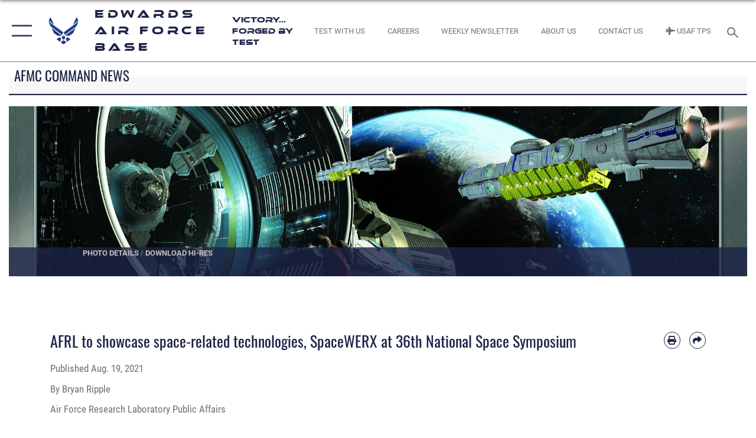

--- FILE ---
content_type: text/html; charset=utf-8
request_url: https://www.edwards.af.mil/News/AFMC-News/Article/2740614/afrl-to-showcase-space-related-technologies-spacewerx-at-36th-national-space-sy/
body_size: 26769
content:
<!DOCTYPE html>
<html  lang="en-US">
<head id="Head"><meta content="text/html; charset=UTF-8" http-equiv="Content-Type" />
<meta name="REVISIT-AFTER" content="1 DAYS" />
<meta name="RATING" content="GENERAL" />
<meta name="RESOURCE-TYPE" content="DOCUMENT" />
<meta content="text/javascript" http-equiv="Content-Script-Type" />
<meta content="text/css" http-equiv="Content-Style-Type" />
<title>
	AFRL to showcase space-related technologies, SpaceWERX at 36th National Space Symposium > Edwards Air Force Base > AFMC News
</title><meta id="MetaDescription" name="description" content="WRIGHT-PATTERSON AIR FORCE BASE, Ohio (AFRL) – The Air Force Research Laboratory will showcase several space-related technologies, new ways to connect with and share an idea or capability with AFRL, and the beginning of SpaceWERX, the U.S. Space Force, " /><meta id="MetaKeywords" name="keywords" content="Edwards AFB" /><meta id="MetaRobots" name="robots" content="INDEX, FOLLOW" /><link href="/Resources/Shared/stylesheets/dnndefault/7.0.0/default.css?cdv=2445" type="text/css" rel="stylesheet"/><link href="/DesktopModules/ArticleCSListArticle/module.css?cdv=2445" type="text/css" rel="stylesheet"/><link href="/Desktopmodules/SharedLibrary/ValidatedPlugins/slick-carousel/slick/slick.css?cdv=2445" type="text/css" rel="stylesheet"/><link href="/Portals/50/portal.css?cdv=2445" type="text/css" rel="stylesheet"/><link href="/Desktopmodules/SharedLibrary/Plugins/SocialIcons/css/fa-social-icons.css?cdv=2445" type="text/css" rel="stylesheet"/><link href="/Desktopmodules/SharedLibrary/Plugins/Skin/SkipNav/css/skipnav.css?cdv=2445" type="text/css" rel="stylesheet"/><link href="/desktopmodules/ArticleCS/styles/AirForce3/style.css?cdv=2445" type="text/css" rel="stylesheet"/><link href="/Desktopmodules/SharedLibrary/Plugins/carouFredSel/base.css?cdv=2445" type="text/css" rel="stylesheet"/><link href="/Desktopmodules/SharedLibrary/Plugins/MediaElement4.2.9/mediaelementplayer.css?cdv=2445" type="text/css" rel="stylesheet"/><link href="/Desktopmodules/SharedLibrary/Plugins/ColorBox/colorbox.css?cdv=2445" type="text/css" rel="stylesheet"/><link href="/Desktopmodules/SharedLibrary/Plugins/slimbox/slimbox2.css?cdv=2445" type="text/css" rel="stylesheet"/><link href="/DesktopModules/SharedLibrary/Plugins/FancyBox/jquery.fancybox.min.css?cdv=2445" type="text/css" rel="stylesheet"/><link href="/Desktopmodules/SharedLibrary/Plugins/bootstrap4/css/bootstrap.min.css?cdv=2445" type="text/css" rel="stylesheet"/><link href="/Desktopmodules/SharedLibrary/ValidatedPlugins/font-awesome6/css/all.min.css?cdv=2445" type="text/css" rel="stylesheet"/><link href="/Desktopmodules/SharedLibrary/ValidatedPlugins/font-awesome6/css/v4-shims.min.css?cdv=2445" type="text/css" rel="stylesheet"/><link href="/portals/_default/skins/AirForce3/Assets/css/theme.css?cdv=2445" type="text/css" rel="stylesheet"/><script src="/Resources/libraries/jQuery/03_07_01/jquery.js?cdv=2445" type="text/javascript"></script><script src="/Resources/libraries/jQuery-Migrate/03_04_01/jquery-migrate.js?cdv=2445" type="text/javascript"></script><script src="/Resources/libraries/jQuery-UI/01_13_03/jquery-ui.min.js?cdv=2445" type="text/javascript"></script><link rel='icon' href='/Portals/50/images/favicon.ico?ver=xSIUFZS5GF0vKLKUDmw8kA%3d%3d' type='image/x-icon' /><meta name='host' content='DMA Public Web' /><meta name='contact' content='dma.WebSD@mail.mil' /><script  src="/Desktopmodules/SharedLibrary/Plugins/GoogleAnalytics/Universal-Federated-Analytics-8.7.js?agency=DOD&subagency=USAF&sitetopic=dma.web&dclink=true"  id="_fed_an_ua_tag" ></script><meta name='twitter:card' content='summary_large_image' /><meta name='twitter:title' content='AFRL&#32;to&#32;showcase&#32;space-related&#32;technologies,&#32;SpaceWERX&#32;at&#32;36th&#32;Nationa' /><meta name='twitter:description' content='WRIGHT-PATTERSON&#32;AIR&#32;FORCE&#32;BASE,&#32;Ohio&#32;(AFRL)&#32;&#8211;&#32;The&#32;Air&#32;Force&#32;Research&#32;Laboratory&#32;will&#32;showcase&#32;several&#32;space-related&#32;technologies,&#32;new&#32;ways&#32;to&#32;connect&#32;with&#32;and&#32;share&#32;an&#32;idea&#32;or&#32;capability&#32;with&#32;AFRL,' /><meta name='twitter:image' content='https://media.defense.gov/2021/Aug/19/2002835859/2000/2000/0/210819-F-F3963-1001.JPG' /><meta name='twitter:site' content='@edwardsafb' /><meta name='twitter:creator' content='@edwardsafb' /><meta property='og:site_name' content='Edwards&#32;Air&#32;Force&#32;Base' /><meta property='og:type' content='article' /><meta property='og:title' content='AFRL&#32;to&#32;showcase&#32;space-related&#32;technologies,&#32;SpaceWERX&#32;at&#32;36th&#32;National&#32;Space&#32;Symposium' /><meta property='og:description' content='WRIGHT-PATTERSON&#32;AIR&#32;FORCE&#32;BASE,&#32;Ohio&#32;(AFRL)&#32;&#8211;&#32;The&#32;Air&#32;Force&#32;Research&#32;Laboratory&#32;will&#32;showcase&#32;several&#32;space-related&#32;technologies,&#32;new&#32;ways&#32;to&#32;connect&#32;with&#32;and&#32;share&#32;an&#32;idea&#32;or&#32;capability&#32;with&#32;AFRL,' /><meta property='og:image' content='https://media.defense.gov/2021/Aug/19/2002835859/2000/2000/0/210819-F-F3963-1001.JPG' /><meta property='og:url' content='https://www.afmc.af.mil/News/Article-Display/Article/2740614/afrl-to-showcase-space-related-technologies-spacewerx-at-36th-national-space-sy/' /><meta name="viewport" content="width=device-width,initial-scale=1" /></head>
<body id="Body">

    <form method="post" action="/News/AFMC-News/Article/2740614/afrl-to-showcase-space-related-technologies-spacewerx-at-36th-national-space-sy/" id="Form" enctype="multipart/form-data">
<input type="hidden" name="__VIEWSTATE" id="__VIEWSTATE" value="PFC4+4uXU767IdxmXNWp4f4PU8RZYdNlZSbjl8zoQAZKngW/Q2GnSI+eIr4kmzzWY54KzRr+k0YpJTKVD3K5gPqWDMKmpYpvqmcGtddhmZ4VE2pEJZfz3Ju8F+4sVrMNVP3mawgcyxKvW/b8pgoLKs7MdwkcwGY1DATrhYxC32fUs7bQN7uenFn6NO6RqmmKEwZ7uS6Sr/tFizN1l6ixacPQmJqbqlbu1mfsoEhpvYxl/6s1BerPDrs+T1MRgjWHDd9f+AmnH3gHINer8JRx3bDBZ3I0CyBABL3tJRJdJSPkADCUWlxTzpn5M/MxZOjswPNdVNqF3Q1duJetMKKYDBN2AsxkNyvIeN9OuRTZ8qBVl5RuMF8CKhgSLLSdhVm9VbBpBqvcF2lbf9+EqxdB4QcjWhdZVKZ0BifJsL9EXW73on/viNLmEFKCp7M/hRgVWq+ARGyUt721hMj7k8Ir8gXpEDRrHL3RPcrCg3X3KdZqfY7YrmTOtQo99LvGTmVTRhijjljcCpLtN2FXXwapA+Gj4Dxchzh9JYtvLoufLiuxIsGsOkeXK4/1lvrjzbg+uYRdSGPvTnlLlfr/xIs4fmJ7D3waJkVsTH4mSs/2HE+9RWEzSkRdkMO6nUJQ19UxqMERaH6DsLN5zzzN4+Su9qDzM8l2rGZWqSaS3kh1vldjv9U9ivdD0jUECUiJPgTeBgL+CQllLG+Bu/srxSAwd4lYcv8sONKloeXVOLlShedfvNh5qDrSDss5qIKdgSkc112lpCQ6/ovhOgx0RrEdJ4noNAnZivJ0fvTyBei1P8rQ/v2JJH84lXmXcxyTqhUEY6dBmT16KS1vrTXXuVIG/h0mRBEP5L/lq61Dd4Atd38NzwzzqsK/NaTtknmxgqILh62tTdgeiAh5AWAB9/bbhD8va7S0oy+q44nlUM2pAdijoO+ke8wGmAlx1py5EcvTE3ibtqY40wUHZ9mOMMXk/Cfi9TvNm1Pq1QhU1uRxZcYE4X9KUP5sibVsPHRHr+VhA1dYpQcXK0PaGARJPPIw5rnVJt7H8+4BAr+jVCt8xFfWwk6joOeAWIR9sQJ0a8v62s2U2WQ5xxMlLr5dhex4Kpjbcphe6wp+9GIxSBvsbwE11d93vNUyVoGEQCKqH8Ndp9gtL4u2k2Swu//DXUEp9Jk0eGGPcnu8+W0GOVqpNUxj4sp7Pf3M6v95IYvsVcUTF2JP8g7vXFqZDv6lfQXIqRcQwOVX3/[base64]/BygfAtEPW53LQiXg+O8gbKJ9UkEPQaycftMhQROzG3hGQjmv9wIhJ0SmiI2Jz7DpBqqNCsScdof3eX7DyUa61JGQbJa0m4sZXWVmvclvM7/bEbUisshQHpeCDpXgyq6tiBHcIYItdS4bjYiJ+zkkgkFMRtmWkJztV/wsxBTq6+7xtfaUPN+ftxTJke42aGyUYhPWCbcEkPOtB1ymvvKHTvsKh17HpXXOMbNdIIuqI1A3zxqsHGyB+HULyUM2flFOwiL/ZCUnlBzygOPm9cEMXBKac8Y6cGKbfQeqexPE8KL1X6xgwJNds3NOTl3/y5Kifsnz0WlU0P/WtIZuSa7ZeqQPEbv9edHmCHRFlVShD5ekVQD8R1C/qIIYCUb8Yr4UwHd97zHtQcbvq8+T+bqBMRcxhmFBqTRqxcEd/IEOCzprMOU2VuKDBCGtll/ZSAxcGSsNDYKJZkmG34xKsFaB8RHoGxRtTIYABhTWa9SHVZg1uBpPo1oPFQ3V/h7bcSGJcpYaiSWM+S8X1wua0BlnK/VJSmPzgc7wUQV+Qk1DKoEWzTqwbmgC7QvFbI6GgnKc7ZrpTjGqCf/b7YX8VI+xNby1b3VOpZ8cEpx38XwnemHXaVAe55D1NbyXssLkykc6kmBoV1HQFhY+o1oDbRDEv5cgEeS1ej+Q8l8SHm/[base64]/XdsZfYU5nx13GAf3kCZIyqIkbOyUDYyVVW6nV4czCf+jOt6cR2/+rWcfSRO2tl3n2s0OTUIRYbyhftcRivQpU9/OI4yDI+SkeH9lwZ4yek/np9V1Y0SxL9EsI9CNEZwPbgf36uyyhlk1JlHsCKOplzaCjuHfKRJsLaDLwbQa0S6Q01+Qpz2PYiod3D5g+m6NzLxv6dxXnY4OfhHAGgTofwl9kUjy6MVrsQd1yhbft2yTtJICN/jhYv1xq3/b+4KNuKKlyMLxDqm/Xpc/2EJbS2v8+NAOQ3956Q5W1AFBdyj26MYCHwEyjPH1h8bP9gDrwl12+j8avGKmcALeU3zMV3jIxkXm+iXGkR2yJnA+ejfx/gH+8kHRg9MSI4fkfdjcidI3qO/gtWPvA14qBaLtE3ktJp84nzn7g5ivohbzxXhafddyiiKWegG2wANOPh/bm/+GllyYHQpO50XVUoVIK8mOQ8JgqJPEULZi5QWgXAAHDxkLKbBGv/f6hLHtQjbtJNJ8r9WnPn60EK1Bodrxam7isQbUBpj/V5T+uKHJHIqEKs2r5hCU9D8INswpOicdI6NVrUzzz+6oS+Ml3COi8eVYVccb/hsKVo7QZR1wPo1SRvyyLYlvvTofMevUv/iKCEhpPL7JA6QeeRNsclp9yoZGw8hUV+p6/h1xo5U4n5iybhHhpYAjjb8g9ZI+ha9vOVXGSOa1QPQf3VUQLmY+jn8PUPI0j7DtHEDXrk6ukItDmCnVlq0lpieQl/[base64]/JWdExpr4FyqxHLW861CSrLJrJcyDKwUOxVkQgzFqFwd5JEwjWdn7cJZwpgD5dPMtfslworaPbeka3r14rOuIkuzzyn6cEjwSeDSm4DNBpDhNDHxQx4O3BKwGd1UhlQ3gyOmm67hP7WVanw8G/uZ36EuU5qh45BHi8wUIXHgOq4wcZNCStMSBUTpgRhBEYkv6jiH/3StU4NVCmru4oVgGMt2J4/ZAJwMaQBQbzROl1wR8kDobttw1o/bER1N8RhOZJtnTX5hjrH3PMGJjlhsojtZudRK9VC63CxFGfA3c93ZXNSUnl89G0P15SBC1uG6/5rLWwCCBe5lCW96B0EITUbXkc4xWqSLnClexSqvXG1TLrttiOC1LCh54LC5W7vF7dWO4I0qIWOwyl1E8KA6N/GoJq3q798YOO9ki5fVOnCEzguYNNraibgcxHxBdVottyEDCMsvPWhFUEh056Zy7zxieS1CzaFInWlYsvaba5u4kckR2hVk604h1uqMw59CGKND8j9jKNYZdwHN4w4z54uoO06hf/8DzsYnUz6+WvgNvzQW0t/6ujyJG7F+OqX7HCqg7453lIcKDzqxsLzb+fsZ61/V6cCeDzYHCqR3jdluc1v1HYz5WgGZDyb9XQotTnD2o1lJCNUfWX5RiIp0/KwlDBMv2OfVR+ub2WO7fPftpeQLREYDtKOCktpO6XWMKZFaVIEkmQNEV1lu6X2xVyP8xUO841jliuqVWz0aPA1832qnj7NuA/EW0tpHHi4hqBaWaSArr6x9KP5aFJ4Cye1xv9Zi1Og4IAIf4z+i3Vd21WYejNKW7xKddlwUw70WIfPsXgsTxV3pvK7l56SzcY/daalkSvB8kzWrdDUpjJE9J4zUFPbnNuIeWxnB6OLocBOO85LWhwrOrEOrxdclQGyuBR1Mkis1cymACcMhpHfKzj8IrLs3BDb/v4gBBB7gP1nWYMnchDGc6JV+3rAVltG8rgPdgSj09FU23k8FNwMjZjp78r1TGyK5IKlEC6vUXK0jABACqPLCQU8e1PYDWjnsUFa7tWzr/qQnRUDt2NtG1vkFWD/CNvXJEX8sxJR8ly+DUV1XPLwl+sHlQGMlz743R4ZZXVy560ma7dIDMFOpgIFuuxs5nvQWJHlYa7jvIQz7E5LTQpZYBRhLdjoVDFIbPKhaAE8Os9+faV6LPoUKrldEjQHd9IDLisKndaon/QBYXNh+/giB/vSPHPUfdjlw+bgQJplu8VyygEyivz1EJx5z6DFkx5pi+OwdaeRZOHObD1b3QNscr1vuex2uMsenjPPNe02/0UA6iu/S728sPAV9YHc+DCHz4Tco4QjEK5Bh0xERDYT4TNnV9Ru2gri7OKWKN0jQiYhDJ4nJF4++OqkZ94OpAdAg5ZdCj1xoACArPBNJRbHcU8uAbhXoJctIiynchBMf/24Jo0WMaONfrX7na+e7WqACdT0Qfz14EfAINi8FB+/26aEU2rQgLCBB9gCemOiOhzxlMXZOC8yJT5plI5h/sZYZ4mYb1IGeljCDQ/+QeHjDkeoiLSBUQBq0vZxN45L71EenXFG6YpAshYJ5Ykw2FMbYK1R/o2sJf7v2Y4xkQC9OWYzRLrHMljpIKmph0xmhl+1R8uuEFfBurBNnIqUl7VuaoYfqk8jemLihO0mgGWSzzWGvDyb+UIRDEt7m89j+0dCA0Jc/kS/g3Xak6v5RNABioIBVgZ4q3UuE6IUmdFJIHNe/uHgPtqrX47u46i8HI3ayUQoQAn8OswWm+Q3BwuDvvU7W0kt+7Rf7oWCZeusQme41r2mM1sq5x/woLSHMiL04cKiPQTbckERf3RSkPFQL8S3UJoPOdw9vB9u2OcywMvVEfswrXtB1eTsT02G5Y4QromRdMCBOtZ4Lh6OmrvkN8TdRXeTEApDize9KaveUEJo1iPvZFFYPoAnGGnpnwpiVv9C7YUCash9Q0g5A3xKMELlRsV9QxWU/TpT4EoprglLKoI4tHM+qaCzYiEGtN7OkQTC39753BjQmsPzBoVcctnm5x/Cc9ZZpkQUcppFeAeeCQwN7pUjbu4BdJ1+RbX3PyhN49ELjLrc5IWY2/zOPhDwPWaHnq9MaPhp6uNxEBI6bfvKxu4NvNvaU5Iwi0tYuWdAl1jCHTCg9ih+VvENnBZV5YFspf3bZxlZrxW1yNp3Ypv2cN7ii/q6ZOuUL1MWznobQULUvmXn02woeFjboYaFKnEyXiwEhzUwZp5WBMV0BEu9QH8RoAO1T0ywE3hcGO9xtKatiJU7KXTWgAfAFy/7GD8UoYLQdXV3vNt/1Zg4z+8rg6dwtMMuCoxv7StqAdqxstTvDv5ZKGa+QB8Z0LSitSriVycszE1ehjH4qXEq0RYmRpLb5HqHT5kMEGnf9vjIvS5OQ1XDnJAhzLAnzKqavYU6MnnV0S9+vZGXmbNAGKkHC5PglXUzTurkuI+W25BGPTpH4zzp5PRzhog4ys30eAjIWicvYn+IbIE3iZThQ/rLODHbb3lk83/7Xbe3ozCXGZb3DGlS01eaOd4MMxae7UTO/TnZoRlM+mSxyatfXCzNbuZdluy9gKEYDURtD5MlVEkEqSFdAXa2c9190Dxu2xrYN4BSoXwoLZo+KqnCm2rAOLF4lhQLH4Zm/[base64]/nvgFxuI9EWPZeev2MHnyJFYtr4fEPAJZsYh7kI6gn7cAZNycw6/coAq3TDR8gulaz126XTbxKzhGiVbhoqFYBJrGStUoIVrgZo27e0s64fGcW9otUGvF5NrbIDKp+QmS9hI1x6Qyn6BcANmUDo2z54ALkDAE/rVpIkZeCZwlrkEGdrswB2lsXIF4/iTZgMh+a9zN/Tkl0Tf3b6rKz6k4ySCQIvzfzXki8gUp8CbS34gXXvLNIsIrXQT+b1hkSZV7baFHveb4cZSthvLrEkg9BiQbK0uE9BqJSYH1spRrqRfxz6hQAulSH613YwPSYEljTMJIRWGOWf3euFqWTByKkLJfUaEg==" />


<script src="/ScriptResource.axd?d=NJmAwtEo3IpQvsjSkuQUuIqMspjI2fWDpWH3-CBlVemQ0vAoBChpuVZw0gj2044CMiBllJZEWsefTRtglhmrbpRUam1112h7KfeQnmWQ-MTPHnYAYKgX3qQxNVIhYQWTOgPlXw2&amp;t=32e5dfca" type="text/javascript"></script>
<script src="/ScriptResource.axd?d=dwY9oWetJoKJpG3WOIgNzeRnuMQFr2URwQwKo8c8VB11Ho4DclWIhp-MA73UFDl1EyzFlsqcNfh9b1MMiCRZ3tWUMYJhhBd83kEjdI0fA6QVRWOGYf41Mnh-kc8Qc9Ih4nwsFAICujytX66x0&amp;t=32e5dfca" type="text/javascript"></script>
<input type="hidden" name="__VIEWSTATEGENERATOR" id="__VIEWSTATEGENERATOR" value="CA0B0334" />
<input type="hidden" name="__VIEWSTATEENCRYPTED" id="__VIEWSTATEENCRYPTED" value="" />
<input type="hidden" name="__EVENTVALIDATION" id="__EVENTVALIDATION" value="CRwh0Sd9L6nRhTOt9xap2M0/RH+NUPTZ107uv8pDk2y/It/yXiMoOilnMBuWqWnSRwpG2wOFeJrRx4DRmt/ZhreiUpFeAICV2eJHlPVE9yQObcVn" /><script src="/Desktopmodules/SharedLibrary/Plugins/MediaElement4.2.9/mediaelement-and-player.js?cdv=2445" type="text/javascript"></script><script src="/Desktopmodules/SharedLibrary/ValidatedPlugins/slick-carousel/slick/slick.min.js?cdv=2445" type="text/javascript"></script><script src="/js/dnn.js?cdv=2445" type="text/javascript"></script><script src="/js/dnn.modalpopup.js?cdv=2445" type="text/javascript"></script><script src="/js/dnncore.js?cdv=2445" type="text/javascript"></script><script src="/Desktopmodules/SharedLibrary/Plugins/Mobile-Detect/mobile-detect.min.js?cdv=2445" type="text/javascript"></script><script src="/Desktopmodules/SharedLibrary/ValidatedPlugins/moment/moment.js?cdv=2445" type="text/javascript"></script><script src="/DesktopModules/ArticleCS/Resources/ArticleCS/js/ArticleCS.js?cdv=2445" type="text/javascript"></script><script src="/Desktopmodules/SharedLibrary/Plugins/carouFredSel/jquery.carouFredSel-6.2.1.js?cdv=2445" type="text/javascript"></script><script src="/Desktopmodules/SharedLibrary/Plugins/DVIDSAnalytics/DVIDSVideoAnalytics.min.js?cdv=2445" type="text/javascript"></script><script src="/Desktopmodules/SharedLibrary/Plugins/DVIDSAnalytics/analyticsParamsForDVIDSAnalyticsAPI.js?cdv=2445" type="text/javascript"></script><script src="/Desktopmodules/SharedLibrary/Plugins/TouchSwipe/jquery.touchSwipe.min.js?cdv=2445" type="text/javascript"></script><script src="/Desktopmodules/SharedLibrary/Plugins/ColorBox/jquery.colorbox.js?cdv=2445" type="text/javascript"></script><script src="/Desktopmodules/SharedLibrary/Plugins/slimbox/slimbox2.js?cdv=2445" type="text/javascript"></script><script src="/Desktopmodules/SharedLibrary/Plugins/BodyScrollLock/bodyScrollLock.js?cdv=2445" type="text/javascript"></script><script src="/DesktopModules/SharedLibrary/Plugins/FancyBox/jquery.fancybox.min.js?cdv=2445" type="text/javascript"></script><script src="/Desktopmodules/SharedLibrary/ValidatedPlugins/vue/vue.min.js?cdv=2445" type="text/javascript"></script><script src="/Desktopmodules/SharedLibrary/ValidatedPlugins/flexslider/jquery.flexslider.js?cdv=2445" type="text/javascript"></script><script src="/js/dnn.servicesframework.js?cdv=2445" type="text/javascript"></script><script src="/Desktopmodules/SharedLibrary/Plugins/Skin/js/common.js?cdv=2445" type="text/javascript"></script><script src="/Desktopmodules/SharedLibrary/ValidatedPlugins/moment-timezone/builds/moment-timezone-with-data.js?cdv=2445" type="text/javascript"></script><script src="/Desktopmodules/SharedLibrary/Plugins/image-set-polyfill/image-set-polyfill.js?cdv=2445" type="text/javascript"></script>
<script type="text/javascript">
//<![CDATA[
Sys.WebForms.PageRequestManager._initialize('ScriptManager', 'Form', ['tdnn$ctr32397$ListArticle$UpdatePanel1','dnn_ctr32397_ListArticle_UpdatePanel1','tdnn$ctr32397$ListArticle$desktopmodules_articlecslistarticle_listarticle_ascx$UpdatePanel1','dnn_ctr32397_ListArticle_desktopmodules_articlecslistarticle_listarticle_ascx_UpdatePanel1'], [], [], 90, '');
//]]>
</script>

        
        
        

<script type="text/javascript">
$('#personaBar-iframe').load(function() {$('#personaBar-iframe').contents().find("head").append($("<style type='text/css'>.personabar .personabarLogo {}</style>")); });
</script>

<script type="text/javascript">

jQuery(document).ready(function() {
initializeSkin();
});

</script>

<script type="text/javascript">
var skinvars = {"SiteName":"Edwards Air Force Base","SiteShortName":"Edwards Air Force Base","SiteSubTitle":"Victory... Forged by Test","aid":"Edwards","IsSecureConnection":true,"IsBackEnd":false,"DisableShrink":false,"IsAuthenticated":false,"SearchDomain":"search.usa.gov","SiteUrl":"https://www.edwards.af.mil/","LastLogin":null,"IsLastLoginFail":false,"IncludePiwik":false,"PiwikSiteID":-1,"SocialLinks":{"Facebook":{"Url":"https://www.facebook.com/EdwardsAirForceBase","Window":"_blank","Relationship":"noopener"},"Twitter":{"Url":"https://twitter.com/edwardsafb","Window":"_blank","Relationship":"noopener"},"YouTube":{"Url":"https://www.youtube.com/user/EdwardsAirForceBase","Window":"_blank","Relationship":"noopener"},"Flickr":{"Url":"http://www.flickr.com/usairforce","Window":"_blank","Relationship":"noopener"},"Pintrest":{"Url":"https://www.pinterest.com/usairforce","Window":"_blank","Relationship":"noopener"},"Instagram":{"Url":"https://www.instagram.com/EdwardsAirForceBase/","Window":"_blank","Relationship":"noopener"},"Blog":{"Url":"http://airforcelive.dodlive.mil","Window":"_blank","Relationship":"noopener"},"RSS":{"Url":"http://www.af.mil/rss/","Window":"_blank","Relationship":"noopener"},"Podcast":{"Url":"","Window":"","Relationship":null},"Email":{"Url":"","Window":"","Relationship":null},"LinkedIn":{"Url":"","Window":"","Relationship":null},"Snapchat":{"Url":"","Window":"","Relationship":null}},"SiteLinks":null,"LogoffTimeout":3300000,"SiteAltLogoText":"Edwards Air Force Base Logo"};
</script>
<script type="application/ld+json">{"@context":"http://schema.org","@type":"Organization","logo":"https://www.edwards.af.mil/Portals/50/Blue_AF_Symbol.png?ver=NnrQbX0VNktX3n6avcDVTA%3d%3d","name":"Edwards Air Force Base","url":"https://www.edwards.af.mil/","sameAs":["https://www.facebook.com/EdwardsAirForceBase","https://twitter.com/edwardsafb","https://www.instagram.com/EdwardsAirForceBase/","https://www.pinterest.com/usairforce","https://www.youtube.com/user/EdwardsAirForceBase"]}</script>

<div id="app" class="layout-main no-banner ">
    

<div id="skip-link-holder"><a id="skip-link" aria-label="Press enter to skip to main content" href="#skip-target">Skip to main content (Press Enter).</a></div>

<header id="header-main">
    <div id="header-main-inner">
        <nav id="nav-main" aria-label="Main navigation">
            <div type="button" class="nav-main-toggle" tabindex="0" role="button" aria-label="Open Main Navigation"> 
		        <span class="nav-main-toggle-label">
				    <span class="nav-main-toggle-item nav-main-toggle-item-top">
					    <span class="nav-main-toggle-item-inner nav-main-toggle-item-inner-top"></span>
				    </span>
				    <span class="nav-main-toggle-item nav-main-toggle-item-bottom">
					    <span class="nav-main-toggle-item-inner nav-main-toggle-item-inner-bottom"></span>
				    </span>
			    </span>
		    </div>
            
            <div id="nav-main-inner">
                <div id="nav-main-header">
                    <div type="button" class="nav-main-toggle" tabindex="0" role="button" aria-label="Close Main Navigation"> 
		                <span class="nav-main-toggle-label">
				            <span class="nav-main-toggle-item nav-main-toggle-item-top">
					            <span class="nav-main-toggle-item-inner nav-main-toggle-item-inner-top"></span>
				            </span>
				            <span class="nav-main-toggle-item nav-main-toggle-item-bottom">
					            <span class="nav-main-toggle-item-inner nav-main-toggle-item-inner-bottom"></span>
				            </span>
			            </span>
		            </div>
                    <svg class="svg-logo" width="80" height="70" xmlns="http://www.w3.org/2000/svg" viewBox="0 0 80 70">
                        <g>
                            <title>U.S. Air Force Logo</title>
                            <g transform="matrix(0.30864200474303516,0,0,0.30864200474303516,96.66049876374962,86.23049787780087) ">
                                <polygon points="-216.59274005889893,-115.45912504196167 -239.41073322296143,-98.88313627243042 -211.62673664093018,-78.69417142868042 -202.91378498077393,-105.51613187789917 " class="fill"/>
                                <polygon points="-207.52175617218018,-75.70814847946167 -184.70473957061768,-59.13417387008667 -161.90072345733643,-75.70814847946167 -184.70473957061768,-92.29115629196167 " class="fill"/>
                                <polygon points="-195.99575519561768,-126.93117094039917 -279.6467409133911,-187.7141375541687 -260.1197633743286,-147.0781512260437 -232.37673664093018,-126.93117094039917 " class="fill"/>
                                <polygon points="-187.24075031280518,-153.7301287651062 -304.11372089385986,-238.64913511276245 -284.5887575149536,-198.0051531791687 -194.19973468780518,-132.33217191696167 " class="fill"/>
                                <polygon points="-287.54475116729736,-271.9891619682312 -301.3247194290161,-243.31515073776245 -258.9787721633911,-212.55013608932495 " class="fill"/>
                                <polygon points="-166.50472736358643,-105.51613187789917 -157.78475666046143,-78.69417142868042 -130.01070880889893,-98.88313627243042 -152.83077716827393,-115.45912504196167 " class="fill"/>
                                <polygon points="-137.04073810577393,-126.93117094039917 -109.2976884841919,-147.0781512260437 -89.7787675857544,-187.7141375541687 -173.42074298858643,-126.93117094039917 " class="fill"/>
                                <polygon points="-182.17178058624268,-153.7301287651062 -175.22274494171143,-132.33217191696167 -84.8327226638794,-198.0051531791687 -65.3028154373169,-238.64913511276245 " class="fill"/>
                                <polygon points="-81.8727617263794,-271.9891619682312 -110.4467363357544,-212.55013608932495 -68.0937089920044,-243.31515073776245 " class="fill"/>
                                <path d="m-197.38074,-111.46014c0,-6.997 5.676,-12.677 12.682,-12.677c6.99,0 12.677,5.68 12.677,12.677c0,7.005 -5.687,12.68 -12.677,12.68c-7.006,-0.001 -12.682,-5.675 -12.682,-12.68z" class="fill"/>
                            </g>
                        </g>
                    </svg>
                </div>
                <div id="nav-main-search">
                    <div id="dnn_Header_MobileSearch" class="search-input-wrap">
	
                        <input id="search-input" aria-label="Search" type="search" autocomplete="off" name="header-search" placeholder="SEARCH" value="">
                    
</div>
                </div>
                <div id="nav-main-menu">
                    <ul id="nav-main-menu-top-ul">
	
    <li class="">
    
        <a href="https://www.edwards.af.mil/" target="" >Home</a>
    
    </li>

    <li class="">
    
        <a href="https://edwardsfss.com/military-family-readiness-center/" target="" >Furlough Resource</a>
    
    </li>

    <li class="parent ">
    
        <a href="https://www.edwards.af.mil/Test-Pilot-School/" target="" aria-expanded="false">Test Pilot School</a>
    
        <ul>
        
    <li class="">
    
        <a href="https://www.edwards.af.mil/Test-Pilot-School/TPS-Student-Application/" target="" >TPS Student Application</a>
    
    </li>

    <li class="">
    
        <a href="https://www.edwards.af.mil/Test-Pilot-School/TPS-Faculty-and-Staff/" target="" >TPS Faculty and Staff</a>
    
    </li>

    <li class="">
    
        <a href="https://www.edwards.af.mil/Test-Pilot-School/TPS-Research-Division/" target="" >TPS Research Division</a>
    
    </li>

        </ul>
    
    </li>

    <li class="parent ">
    
        <a href="https://www.edwards.af.mil/News/" target="" aria-expanded="false">News</a>
    
        <ul>
        
    <li class="">
    
        <a href="https://www.edwards.af.mil/News/412TW-PA-Updates/" target="" >Weekly Newsletter</a>
    
    </li>

    <li class="active">
    
        <a href="https://www.edwards.af.mil/News/AFMC-News/" target="" >AFMC News</a>
    
    </li>

    <li class="">
    
        <a href="https://www.edwards.af.mil/News/Commentaries/" target="" >Commentaries</a>
    
    </li>

    <li class="">
    
        <a href="https://www.edwards.af.mil/News/Live-Video/" target="" >Live Video</a>
    
    </li>

    <li class="">
    
        <a href="https://www.edwards.af.mil/News/Photos/" target="" >Photos</a>
    
    </li>

        </ul>
    
    </li>

    <li class="">
    
        <a href="https://www.edwards.af.mil/About/Fact-Sheets/Display/Article/393897/edwards-telephone-directory/" target="_blank" rel="noopener noreferrer" >Edwards Phone Directory</a>
    
    </li>

    <li class="">
    
        <a href="https://www.edwards.af.mil/New-Employees-and-Newcomers/" target="_blank" rel="noopener noreferrer" >New Employees and Newcomers</a>
    
    </li>

    <li class="parent ">
    
        <a href="https://www.edwards.af.mil/About/" target="" aria-expanded="false">About</a>
    
        <ul>
        
    <li class="parent ">
    
        <a href="https://www.edwards.af.mil/About/Jobs/" target="" aria-expanded="false">Jobs</a>
    
        <ul>
        
    <li class="">
    
        <a href="https://www.edwards.af.mil/About/Jobs/Internships/" target="" >Internships</a>
    
    </li>

        </ul>
    
    </li>

    <li class="">
    
        <a href="https://www.edwards.af.mil/About/Biographies/" target="" >Biographies</a>
    
    </li>

    <li class="">
    
        <a href="https://www.edwards.af.mil/About/Environment/" target="" >Environment</a>
    
    </li>

    <li class="">
    
        <a href="https://www.edwards.af.mil/About/Fact-Sheets/" target="" >Fact Sheets</a>
    
    </li>

    <li class="">
    
        <a href="https://www.edwards.af.mil/About/Flight-Safety/" target="" >Flight Safety</a>
    
    </li>

    <li class="">
    
        <a href="https://www.edwards.af.mil/About/FOIA/" target="" >FOIA</a>
    
    </li>

    <li class="">
    
        <a href="https://www.edwards.af.mil/About/4DW/" target="" >4DW</a>
    
    </li>

    <li class="">
    
        <a href="https://www.edwards.af.mil/About/R-2508/" target="" >R-2508</a>
    
    </li>

    <li class="">
    
        <a href="https://www.edwards.af.mil/About/R-2515-Airspace/" target="" >R-2515 Airspace</a>
    
    </li>

    <li class="">
    
        <a href="/LinkClick.aspx?fileticket=3ON-VHc6gp4%3d&amp;tabid=3529&amp;portalid=50" target="_blank" rel="noopener noreferrer" >Base Map</a>
    
    </li>

        </ul>
    
    </li>

    <li class="parent ">
    
        <a href="https://www.edwards.af.mil/Contact-Us/" target="" aria-expanded="false">Contact Us</a>
    
        <ul>
        
    <li class="parent ">
    
        <a href="https://www.edwards.af.mil/Contact-Us/Community-Engagement/" target="" aria-expanded="false">Community Engagement</a>
    
        <ul>
        
    <li class="">
    
        <a href="https://www.edwards.af.mil/Contact-Us/Community-Engagement/Noise-Concerns/" target="" >Noise Concerns</a>
    
    </li>

    <li class="">
    
        <a href="https://www.edwards.af.mil/Contact-Us/Community-Engagement/Base-Tours/" target="" >Base Tours</a>
    
    </li>

    <li class="">
    
        <a href="https://www.edwards.af.mil/Contact-Us/Community-Engagement/Mobile-App/" target="" >Mobile App</a>
    
    </li>

        </ul>
    
    </li>

    <li class="">
    
        <a href="https://www.edwards.af.mil/Contact-Us/Questions/" target="" >Questions</a>
    
    </li>

    <li class="">
    
        <a href="https://www.edwards.af.mil/Contact-Us/Report-A-Safety-Concern/" target="" >Report A Safety Concern</a>
    
    </li>

    <li class="">
    
        <a href="https://www.edwards.af.mil/Contact-Us/Test-At-Edwards-Air-Force-Base/" target="" >Test At Edwards Air Force Base</a>
    
    </li>

        </ul>
    
    </li>

    <li class="">
    
        <a href="https://www.edwards.af.mil/About/Jobs/" target="" >We&#39;re Hiring</a>
    
    </li>

    <li class="parent ">
    
        <a href="https://www.edwards.af.mil/Education/" target="" aria-expanded="false">Education</a>
    
        <ul>
        
    <li class="parent ">
    
        <a href="https://www.edwards.af.mil/stem/" target="" aria-expanded="false">STEM</a>
    
        <ul>
        
    <li class="">
    
        <a href="https://www.edwards.af.mil/Education/STEM/K-12-Stem-Programs/" target="" >K-12 Stem Programs</a>
    
    </li>

    <li class="">
    
        <a href="https://www.edwards.af.mil/Education/STEM/2023-California-Aeronautical-University-School-Outreach/" target="" >2023 California Aeronautical University School Outreach</a>
    
    </li>

        </ul>
    
    </li>

    <li class="">
    
        <a href="https://www.edwards.af.mil/Education/School-Liaison-Program-Child-And-Youth-Education-Services/" target="" >School Liaison Program - Child And Youth Education Services</a>
    
    </li>

        </ul>
    
    </li>

    <li class="">
    
        <a href="https://www.edwards.af.mil/Alerts/" target="" >Alerts</a>
    
    </li>

    <li class="">
    
        <a href="https://www.edwards.af.mil/Helping-Agencies-Leaders-Tool-Box/" target="" >Helping Agencies &amp;  Leaders&#39; Tool Box</a>
    
    </li>

    <li class="">
    
        <a href="https://www.edwards.af.mil/Sexual-Misconduct-Disciplinary-Actions/" target="" >Sexual Misconduct Disciplinary Actions</a>
    
    </li>

</ul>


                </div>
                <div id="nav-main-footer">
                    <ul class=""><li class=""><a href="https://www.facebook.com/edwardsairforcebase" target="_blank" rel="noopener noreferrer" aria-label="Facebook icon opens in a new window" title="Facebook icon"><span class="social-icon fab fa-facebook-square social-link-373"></span></a></li><li class=""><a href="https://www.instagram.com/edwardsairforcebase" target="_blank" rel="noopener noreferrer" aria-label="Instagram icon opens in a new window" title="Instagram icon"><span class="social-icon fab fa-instagram social-link-1738"></span></a></li><li class=""><a href="https://www.twitter.com/edwardsafb" target="_blank" rel="noopener noreferrer" aria-label="X (formerly X) icon opens in a new window" title="X (formerly X) icon"><span class="social-icon fa-brands fa-x-twitter social-link-449"></span></a></li><li class=""><a href="https://www.youtube.com/edwardsairforcebase" target="_blank" rel="noopener noreferrer" aria-label="YouTube icon opens in a new window" title="YouTube icon"><span class="social-icon fab fa-youtube social-link-1737"></span></a></li><li class=""><a href="https://apps.apple.com/us/app/edwards-air-force-base/id1579967451" target="_blank" rel="noopener noreferrer" aria-label="Mobile apps icon opens in a new window" title="Mobile apps icon"><span class="social-icon fab fa-apple social-link-1776"></span></a></li></ul>
                </div>
            </div>
            <div id="nav-main-open-overlay"></div>
        </nav>

        <div id="logo-main">
            <a href="https://www.edwards.af.mil/">
             
                <img src="/Portals/50/Blue_AF_Symbol.png?ver=NnrQbX0VNktX3n6avcDVTA%3d%3d" alt="Edwards Air Force Base Logo" title="Edwards Air Force Base Logo" /> 
               
                <span class="site-title">Edwards Air Force Base</span>
                
                    <span class="site-subtitle">Victory... Forged by Test</span>
                
            </a>
        </div>

        <nav id="nav-secondary" aria-label="Search navigation">
            <div id="nav-secondary-inner">
                <ul class=""><li class=""><a href="/Contact-Us/Test-At-Edwards-Air-Force-Base/"><span class="text text-link-3124">Test With Us</span></a></li><li class=""><a href="/About/Jobs/"><span class="text text-link-2270">Careers</span></a></li><li class=""><a href="/News/412TW-PA-Updates/"><span class="text text-link-2711">Weekly Newsletter</span></a></li><li class=""><a href="/About/"><span class="text text-link-2272">About us</span></a></li><li class=""><a href="/Contact-Us/"><span class="text text-link-2273">Contact us</span></a></li><li class=""><a href="/Test-Pilot-School/" title=""><span class="social-icon fas fa-fighter-jet social-link-2364"></span><span class="text text-link-2364"> USAF TPS</span></a></li></ul>
                <div id="dnn_Header_DesktopSearch">
	
                    <input type="checkbox" class="hidden-input" id="header-main-search-state" aria-label="Search" tabindex="-1" aria-hidden="true">
                    <div id="main-search-open-overlay"></div>
                    <div id="header-main-search">
                      <div class="search-input-wrap">
                        <input id="header-main-search-input" aria-label="Search" class="global-search" minlength="1" tabindex="-1" type="search" autocomplete="off" placeholder="Search topics, names, categories..." value="">
                        <label class="header-main-search-toggle-label" for="header-main-search-state" tabindex="0" aria-label="Search toggle"></label>
                      </div>
                    </div>
                
</div>
            </div>
        </nav>
    </div>

</header>
<div id="header-main-spacer"></div>

<p><a name="skip-target"></a></p>
    <!--/* //NOSONAR */--><div id="dnn_HeaderPaneTop" class="DNNEmptyPane"></div>
<div id="dnn_HeaderPaneMid" class="DNNEmptyPane"></div>
<div id="dnn_HeaderPaneBottom" class="DNNEmptyPane"></div>
    
    <main class="content ">
        <!--/* //NOSONAR */--><div id="dnn_ContentPane" class="DNNEmptyPane"></div>
<div class="container container-wide">
    <div class="row">
        <div id="dnn_CenterPaneWide_Top" class="col-md"><div class="DnnModule DnnModule-ArticleCSListArticle DnnModule-32397"><a name="32397"></a>

<div class="theme-container title-container">
    
    <h2 class="theme-container-header border-bottom">
        <span id="dnn_ctr32397_dnnTITLE_titleLabel" class="title">AFMC Command News</span>



    </h2>
    <div id="dnn_ctr32397_ContentPane" class="theme-container-content"><!-- Start_Module_32397 --><div id="dnn_ctr32397_ModuleContent" class="DNNModuleContent ModArticleCSListArticleC">
	

<div id="dnn_ctr32397_ListArticle_UpdatePanel1">
		
<div id="dnn_ctr32397_ListArticle_desktopmodules_articlecslistarticle_listarticle_ascx_UpdatePanel1" class="article-view">
			
        

<!--iswiptemplate:not-->


<div class="row no-gutters">
    <div class=" col-sm-12 touch-col-12">
        

<div id="gallery-carousel-outer" class="focal-point-wrap media-inline loading">
    <ul class="slides">
        


        <li class="slide">
            <figure class="h-blur-reveal feature article-detail-gallery">
                <picture class="fixed-aspect">
                    <img 
                         class="poster"
                         src="https://media.defense.gov/2021/Aug/19/2002835859/2000/2000/0/210819-F-F3963-1001.JPG"
                         alt="The Air Force Research Laboratory will showcase several space-related technologies, new ways to connect with and share an idea or capability with AFRL, and the beginning of SpaceWERX, the U.S. Space Force affiliated arm of AFWERX during the 36th Space Symposium in Colorado Springs, Colorado, Aug. 23-26, 2021. (Courtesy graphic)" />

                    

                    
                </picture>
                <a data-width="1200"
                   data-height="609"
                   href="https://media.defense.gov/2021/Aug/19/2002835859/1200/1200/0/210819-F-F3963-1001.JPG"
                   data-fancybox
                   data-imagecount="1"
                   class="fancybox-item">

                    
                    <figcaption class="wip-fb-caption">
                        
                        
                        <h1>210819-F-F3963-1001.JPG</h1>
                        
                        
                        <p>The Air Force Research Laboratory will showcase several space-related technologies, new ways to connect with and share an idea or capability with AFRL, and the beginning of SpaceWERX, the U.S. Space Force affiliated arm of AFWERX during the 36th Space Symposium in Colorado Springs, Colorado, Aug. 23-26, 2021. (Courtesy graphic)</p>
                        
                    </figcaption>
                    
                </a>
                
                <div class="actions">
                    <div class="container">
                        <a href="https://www.edwards.af.mil/News/Photos/igphoto/2002835859/" title="210819-F-F3963-1001.JPG" target="_blank" rel="noopener" class="action-frame article-link detail-url">
                            <span>Photo Details</span>
                        </a> /
                        <a href="https://media.defense.gov/2021/Aug/19/2002835859/-1/-1/0/210819-F-F3963-1001.JPG" title="210819-F-F3963-1001.JPG" target="_blank" rel="noopener" class="action-frame article-link download-url">
                            <span>Download Hi-Res</span>
                        </a>
                    </div>
                </div>
                
                
                
            </figure>
        </li>
        


    </ul>
    <ol class="manual-controls"></ol>
</div>

<div class="container touch-d-block mobile-description" id="mobile-description">
    <p></p>
</div>



<!-- Flexslider Javascript -->

<script type="text/javascript">
    $(function () {
        const topRotatorslideCount = $('#gallery-carousel-outer .slide').length;
        const controlsSelector = "#gallery-carousel-outer .manual-controls"
        let $controls = $(controlsSelector);
        let $slider = $("#gallery-carousel-outer");
        if (topRotatorslideCount > 1) {
            const animationLoop = window.navigator.userAgent.match(/(MSIE|Trident)/) ? false : true;
            $slider.flexslider({
                animation: "slide",
                pauseOnHover: false,
                directionNav: true,
                controlNav: false,
                slideshow: true,
                animationLoop: animationLoop,
                manualControls: controlsSelector,
                after: function (slider) {
                    updateManualControls(slider);
                    updateMobileDescription(slider);
                },
                start: function (slider) {
                    $('#gallery-carousel-outer').removeClass("loading");
                    updateMobileDescription(slider);
                }
            });
            initManualControls(topRotatorslideCount, 8, $slider, $controls);

            $(".slide.clone").find('.yt-player').attr('id', 'none');
        } else {
            $('.flex-direction-nav').hide();
            $('#gallery-carousel-outer').removeClass("loading");
            if (!isMobile()) {
                $('#gallery-carousel-outer .actions').css('padding-bottom', '30px');
            }
        }
    });

    function isMobile() {
        var isMobile = false; //initiate as false
        // device detection
        if (/(android|bb\d+|meego).+mobile|avantgo|bada\/|blackberry|blazer|compal|elaine|fennec|hiptop|iemobile|ip(hone|od)|ipad|iris|kindle|Android|Silk|lge |maemo|midp|mmp|netfront|opera m(ob|in)i|palm( os)?|phone|p(ixi|re)\/|plucker|pocket|psp|series(4|6)0|symbian|treo|up\.(browser|link)|vodafone|wap|windows (ce|phone)|xda|xiino/i.test(navigator.userAgent)
            || /1207|6310|6590|3gso|4thp|50[1-6]i|770s|802s|a wa|abac|ac(er|oo|s\-)|ai(ko|rn)|al(av|ca|co)|amoi|an(ex|ny|yw)|aptu|ar(ch|go)|as(te|us)|attw|au(di|\-m|r |s )|avan|be(ck|ll|nq)|bi(lb|rd)|bl(ac|az)|br(e|v)w|bumb|bw\-(n|u)|c55\/|capi|ccwa|cdm\-|cell|chtm|cldc|cmd\-|co(mp|nd)|craw|da(it|ll|ng)|dbte|dc\-s|devi|dica|dmob|do(c|p)o|ds(12|\-d)|el(49|ai)|em(l2|ul)|er(ic|k0)|esl8|ez([4-7]0|os|wa|ze)|fetc|fly(\-|_)|g1 u|g560|gene|gf\-5|g\-mo|go(\.w|od)|gr(ad|un)|haie|hcit|hd\-(m|p|t)|hei\-|hi(pt|ta)|hp( i|ip)|hs\-c|ht(c(\-| |_|a|g|p|s|t)|tp)|hu(aw|tc)|i\-(20|go|ma)|i230|iac( |\-|\/)|ibro|idea|ig01|ikom|im1k|inno|ipaq|iris|ja(t|v)a|jbro|jemu|jigs|kddi|keji|kgt( |\/)|klon|kpt |kwc\-|kyo(c|k)|le(no|xi)|lg( g|\/(k|l|u)|50|54|\-[a-w])|libw|lynx|m1\-w|m3ga|m50\/|ma(te|ui|xo)|mc(01|21|ca)|m\-cr|me(rc|ri)|mi(o8|oa|ts)|mmef|mo(01|02|bi|de|do|t(\-| |o|v)|zz)|mt(50|p1|v )|mwbp|mywa|n10[0-2]|n20[2-3]|n30(0|2)|n50(0|2|5)|n7(0(0|1)|10)|ne((c|m)\-|on|tf|wf|wg|wt)|nok(6|i)|nzph|o2im|op(ti|wv)|oran|owg1|p800|pan(a|d|t)|pdxg|pg(13|\-([1-8]|c))|phil|pire|pl(ay|uc)|pn\-2|po(ck|rt|se)|prox|psio|pt\-g|qa\-a|qc(07|12|21|32|60|\-[2-7]|i\-)|qtek|r380|r600|raks|rim9|ro(ve|zo)|s55\/|sa(ge|ma|mm|ms|ny|va)|sc(01|h\-|oo|p\-)|sdk\/|se(c(\-|0|1)|47|mc|nd|ri)|sgh\-|shar|sie(\-|m)|sk\-0|sl(45|id)|sm(al|ar|b3|it|t5)|so(ft|ny)|sp(01|h\-|v\-|v )|sy(01|mb)|t2(18|50)|t6(00|10|18)|ta(gt|lk)|tcl\-|tdg\-|tel(i|m)|tim\-|t\-mo|to(pl|sh)|ts(70|m\-|m3|m5)|tx\-9|up(\.b|g1|si)|utst|v400|v750|veri|vi(rg|te)|vk(40|5[0-3]|\-v)|vm40|voda|vulc|vx(52|53|60|61|70|80|81|83|85|98)|w3c(\-| )|webc|whit|wi(g |nc|nw)|wmlb|wonu|x700|yas\-|your|zeto|zte\-/i.test(navigator.userAgent.substr(0, 4))) {
            isMobile = true;
        }

        return isMobile;
    }
    /**
     * Creates the manual controls and adds them to the controls container (an <ol>)
     *
     * @param slideAmount {int} The amount of slides you have
     * @param maxSlidesForDots {int} Max number of slides before the manual controls turn from dots to numbers
     * @param slider {jQeuryObject} The slider you want the contorls to be used for
     * @param controls {jQeuryObject} The controls container you want to add the controls to
     */
    function initManualControls(slideAmount, maxSlidesForDots, slider, controls) {
        if (slideAmount < maxSlidesForDots) {
            // Create dots
            for (let i = 0; i < slideAmount; i++) {
                let $dotContainer = $('<li>');
                let $dot = $('<a>', { "class": i })
                    .html(i)
                    .on("click", function () {
                        slider.flexslider(i);
                        controls.find('.flex-active').removeClass('flex-active');
                        $(this).addClass('flex-active');
                    });
                $dotContainer.append($dot);
                if (i == 0) {
                    $dot.addClass("flex-active");
                }
                controls.append($dotContainer);
            }
        } else {
            // Create numbers (1/X)
            let $span = $("<span>");
            $span.append($("<span>", { "class": "slide-number" }).html("1"));
            $span.append("/");
            $span.append($("<span>").html(slideAmount));
            controls.append($span);
        }
    }

    /**
     * Updates the active dot or the number for the manual controls
     *
     * @param slider {jQueryObject} The slider that the callback function will give you in the FlexSlider options
     */
    function updateManualControls(slider) {
        const currentSlide = slider.currentSlide;
        if ($('span.slide-number').length) {
            $('span.slide-number').html(currentSlide + 1);
        } else {
            $('.manual-controls li a').removeClass('flex-active');
            $('.manual-controls li').eq(currentSlide).children("a").addClass('flex-active');
        }
    }

    function updateMobileDescription(slider) {
        $('#mobile-description p').html(slider.find('.flex-active-slide figcaption p').html());
    }

    /* youtube background code */
    const script2740614 = document.createElement('script');
    script2740614.src = "https://www.youtube.com/iframe_api";
    const firstScriptTag2740614 = document.getElementsByTagName('script')[0];
    firstScriptTag2740614.parentNode.insertBefore(script2740614, firstScriptTag2740614);

    function initYoutubeBackground2740614(){
        $('#gallery-carousel-outer').find('.yt-video-background').each(function () {
            var $this = $(this);
            const bgVideoID = $this.attr('data-video');
            var bgVideoHeight = 720; //these will be overwritten from actual video data
            var bgVideoWidth = 1280;
            const ytPlayerID = $this.find('.yt-player').attr('id');
            const playerOptions = {
                autoplay: 1,
                mute: 1,
                autohide: 1,
                modestbranding: 1,
                rel: 0,
                showinfo: 0,
                controls: 0,
                disablekb: 1,
                enablejsapi: 1,
                iv_load_policy: 3,
                loop: 1,
                playlist: bgVideoID,
            };

            let ytPlayer = new YT.Player(ytPlayerID, {
                width: '1280', //will get overwritten
                height: '720',
                videoId: bgVideoID,
                playerVars: playerOptions,
                events: {
                    'onReady': onPlayerReady,
                    'onStateChange': onPlayerStateChange
                }
            });
            function onPlayerReady(event) {
                event.target.playVideo();
                setTimeout(function () {
                    $this.closest('picture').find('img').fadeOut();
                }, 3000);
                const videoDuration = event.target.getDuration();
                bgVideoHeight = ytPlayer.playerInfo.videoEmbedCode.match(/height\=\"([0-9]*)\"*/)[0].replace(/"/g, '').replace(/height=/, '') || bgVideoHeight;
                bgVideoWidth = ytPlayer.playerInfo.videoEmbedCode.match(/width\=\"([0-9]*)\"*/)[0].replace(/"/g, '').replace(/width=/, '') || bgVideoWidth;
                setInterval(function () {
                    const videoCurrentTime = event.target.getCurrentTime();
                    const timeDifference = videoDuration - videoCurrentTime;

                    if (2 > timeDifference > 0) {
                        event.target.seekTo(0);
                        return;
                    }
                }, 1000);
            }

            function onPlayerStateChange(event) {
                if (ytPlayer && ytPlayer.getPlayerState && event.data == ytPlayer.getPlayerState()) {
                    sizeTheIframe($this);
                }
            }

            function sizeTheIframe($ele) {
                var $video = $ele.find('iframe');
                var epsilon = Number.EPSILON || 0; //ie11
                var videoAspect = Math.round((bgVideoWidth / bgVideoHeight + epsilon) * 100) / 100;
                var parentWidth = $ele.outerWidth();
                var parentHeight = $ele.outerHeight();
                var parentAspect = Math.round((parentWidth / parentHeight + epsilon) * 100) / 100;
                var newHeight, newWidth;

                if (parentAspect > videoAspect) { //parent is wider
                    newWidth = parentWidth;
                    newHeight = newWidth / videoAspect;
                } else {
                    newHeight = parentHeight;
                    newWidth = newHeight * videoAspect;
                }
                //Define the new dimensions and centrally align the iframe
                $video.css({
                    "width": newWidth + "px",
                    "height": newHeight + "px",
                    "left": "50%",
                    "margin-left": "-" + newWidth / 2 + "px",
                    "top": "50%",
                    "margin-top": "-" + newHeight / 2 + "px"
                });
            }

            sizeTheIframe($this);
            $(window).resize(function () {
                sizeTheIframe($this);
            });

        }); //each
    }


    var oldCallback2740614 = typeof (onYouTubeIframeAPIReady) === "function" ? onYouTubeIframeAPIReady.bind({}) : null;
    var onYouTubeIframeAPIReady = function () {
        $(document).ready(function () {
            if (typeof (oldCallback2740614) === "function") oldCallback2740614();
        initYoutubeBackground2740614();
    });
    }


    /* end youtube background code */
</script>

<script>


    $(document).ready(function () {
        let isDesktopInit = false;
        let detailSize = "full";
        let displayhgt = "95vh";

        let $this = $('#gallery-carousel-outer').find('[data-fancybox]').fancybox($.extend(true, {}, $.fancybox.defaults, {
            buttons: ['share'],
            caption: function (instance, item) {
                var caption = '';

                if (item.type === 'image') {
                    if (isMobile()) {
                        caption += '<div class="fancy-detail-link">' +
                            '<div class="base-caption-info">' +
                            '<div>' +
                            $(this).find('figcaption').html() +
                            getDetailsURL($(this).parent()) +
                            getDownloadURL($(this).parent()) +
                            showFBShare() +
                            '</div>' +
                            '</div>' +
                            '<div class="fancy-photo-detail-link"><div><i class="fas fa-chevron-up" style="margin-right: 3px;"></i></div><div>SHOW PHOTO DETAILS</div></div></div> ';
                    }
                    else {
                        caption += $(this).find('figcaption').html() +
                            getDetailsURL($(this).parent()) +
                            getDownloadURL($(this).parent()) +
                            showFBShare();
                    }
                } else {
                    if (isMobile()) {
                        caption += '<div class="fancy-detail-link">' +
                            '<div class="base-caption-info">' +
                            '<div>' +
                            '<h1>' + $(this).find('figcaption h1').html() + '</h1>' +
                            '<p>' + $(this).find('figcaption p').html() + '</p>' +
                            getDetailsURL($(this).parent()) +
                            getDownloadURL($(this).parent()) +
                            showFBShare() +
                            '</div>' +
                            '</div>' +
                            '<div class="fancy-photo-detail-link"><div><i class="fas fa-chevron-up" style="margin-right: 3px;"></i></div><div>SHOW PHOTO DETAILS</div></div></div> ';
                    }
                    else {
                        caption += '<h1>' + $(this).find('figcaption h1').html() + '</h1>' +
                            '<p>' + $(this).find('figcaption p').html() + '</p>' +
                            getDetailsURL($(this).parent()) +
                            getDownloadURL($(this).parent()) +
                            showFBShare();
                    }
                }

                return caption;
            },
            afterLoad: function (instance, current) {
                //initial desktop view
                $(".fancybox-caption__body").addClass("a2a_kit").addClass("a2a_default_style");
                if (isMobile())
                    $(".fancybox-caption__body").addClass("mobile");
            },
            afterShow: function (instance, current) {
                var $currentSlide = $(".fancybox-slide.fancybox-slide--current").parent().parent();

                if (isMobile())
                    $currentSlide.find(".fancy-detail-link").on("touchstart", function () { captionToggle(); });
            },
            afterClose: function () {

            }
        }));

        let debounceTimer;

        $(window).on("resize", function (event) {

            if (isMobile())
                return;

            if ($(".af3-caption-body").length > 0 && $(".af3-caption-body").css("height") != undefined) {
                event.stopImmediatePropagation();
                $(".fancybox-caption__body").removeClass("half");
                isDesktopInit = false;
                captionToggle();

                debounceTimer = setTimeout(function () {
                    clearTimeout(debounceTimer);
                    debounceTimer = null;

                    recalculateImageSize();

                }, 1000);
            }
        });

        function recalculateImageSize() {
            // Fancy box miscalculates because of race conditions with new layout
            var origImgWth = $(".fancybox-image").prop("naturalWidth");
            var origImgHgt = $(".fancybox-image").prop("naturalHeight");
            var winWth = $(window).innerWidth();
            var winHgt = $(window).innerHeight()
            var ratio = Math.min(winWth / origImgWth,
                winHgt / origImgHgt);
            var newImgWth = (origImgWth * ratio);
            var newImgHgt = (origImgHgt * ratio);
            var dstTop = Math.floor((winHgt - newImgHgt)) / 2;
            var dstLeft = Math.floor((winWth - newImgWth)) / 2;

            $(".fancybox-content").removeAttr("style");

            $(".fancybox-content").css("width", newImgWth + "px");
            $(".fancybox-content").css("height", newImgHgt + "px");
            $(".fancybox-content").css("transform",
                "translate(" + dstLeft + "px, " + dstTop + "px)");
        }

        function captionToggle() {

            if ($(".fancybox-caption__body").hasClass("af3-caption-body")) {
                $(".af3-caption-body").stop(true, false).animate({ height: "0vh" }, 800, function () {
                    // Animation complete.
                    closeDetails();
                });
                $(".fancy-photo-detail-link").html($(".fancy-photo-detail-link").html().replace("CLOSE", "SHOW"));
            }
            else {
                $(".fancybox-caption__body").addClass("af3-caption-body");
                $(".af3-caption-body").addClass(detailSize);
                $(".af3-caption-body").animate({ height: displayhgt }, 800);
                $(".fancybox-caption").addClass("af3-caption-bg");
                $(".base-caption-info").addClass("full-height");
                $(".fancy-photo-detail-link").addClass("photo-detail-gradient");
                $(".fancybox-button").css("display", "none");
                $(".fancy-photo-detail-link").html($(".fancy-photo-detail-link").html().replace("SHOW", "CLOSE"));
                $(".fancybox-caption__body").prepend(prependClosing());
                $(".closing-box, .closingx").on("touchstart", function () { captionToggle(); });
            }
        }

        function getDetailsURL(fbObj) {

            return '<a href="' +
                fbObj.find(".actions .details").attr("href") +
                '"><i class="fas fa-info-circle" style="margin-right: 5px;"></i>DETAILS</a>';
        }

        function getDownloadURL(fbObj) {
            return '<a href="' +
                fbObj.find(".actions .download-url").attr("href") +
                '"><i class="far fa-arrow-alt-circle-down style="margin-right: 5px;"></i>DOWNLOAD</a>';
        }

        function showFBShare() {
            return '<a class="share-link a2a-dd" onclick="$(\'.fancybox-button--share\').click()" ><i class="fas fa-share-alt" style="margin-right: 5px;"></i>SHARE</a>';
        }

        function closeDetails() {
            $(".af3-caption-body").removeClass(detailSize);
            $(".fancybox-caption__body").removeClass("af3-caption-body");
            $(".fancybox-caption").removeClass("af3-caption-bg");
            $(".base-caption-info").removeClass("full-height");
            $(".fancy-photo-detail-link").removeClass("photo-detail-gradient");
            $(".fancybox-button").css("display", "block");

            if (detailSize === "half") {
                detailSize = "full";
                displayhgt = "90vh";
                $(".fancybox-caption").removeClass("desktop-init");
            }
        }

        function prependClosing() {
            return '<div class="closing-box"><div class="closingx"><i class="fas fa-times"></i></div></div>'
        }
    });


</script>



    </div>
    
</div>

<div class="container container-mid">
    <article class="adetail article-detail article-detail-default" itemscope itemtype="http://schema.org/NewsArticle">
        <header>
            <h1>AFRL to showcase space-related technologies, SpaceWERX at 36th National Space Symposium</h1>
            <div class="article-detail-share">
                <a href='https://www.edwards.af.mil/DesktopModules/ArticleCS/Print.aspx?PortalId=50&ModuleId=32397&Article=2740614' target="_blank" rel="noopener" aria-label="Print article">
                    <i class="fas fa-print"></i>
                </a>
                <a href="mailto:?Subject=AFRL to showcase space-related technologies, SpaceWERX at 36th National Space Symposium%20-%20Edwards Air Force Base&body=Here%20is%20an%20article%20I%20think%20you%20will%20find%20interesting:%20https://www.edwards.af.mil/News/AFMC-News/Article/2740614/afrl-to-showcase-space-related-technologies-spacewerx-at-36th-national-space-sy/" aria-label="Share by email">
                    <i class="fas fa-share"></i>
                </a>
            </div>
        </header>
        <section class="article-detail-content">
            <div class="meta">
                <ul>
                    <li>Published <time pubdate datetime="Aug. 19, 2021">Aug. 19, 2021</time></li>
                    
                    <li>
                        By Bryan Ripple 
                        
                    </li>
                    
                    
                    <li>Air Force Research Laboratory Public Affairs</li>
                    
                </ul>
            </div>
            <p><strong>WRIGHT-PATTERSON AIR FORCE BASE, Ohio (AFRL) &ndash; </strong>The <strong><a href="https://www.afresearchlab.com">Air Force Research Laboratory</a></strong> will showcase several space-related technologies, new ways to connect with and share an idea or capability with AFRL, and the beginning of SpaceWERX, the U.S. Space Force affiliated arm of AFWERX during the <strong><a href="https://www.spacesymposium.org/">36th Space Symposium</a></strong> in Colorado Springs, Colorado, Aug. 23-26, 2021.<br />
&nbsp;<br />
AFRL supports both the U.S. Air Force and U.S. Space Force with Airmen and Guardians, seamlessly working high priority research areas across the lab&rsquo;s technology directorates to move research to meet operational needs even faster.<br />
&nbsp;<br />
Some of the technologies to be highlighted by AFRL include development of two Department of the Air Force Vanguard programs with a space focus: Navigation Technology Satellite 3 (NTS-3) and Rocket Cargo.<br />
&nbsp;<br />
NTS-3 demonstrates next generation positioning, navigation and timing technologies for a more flexible, robust, and resilient architecture for satellite navigation technology. It also allows AFRL scientists to test reprogrammable software-defined receivers that are able to rapidly respond to new conditions and ensure better security and flexibility.<br />
&nbsp;<br />
Rocket Cargo aims to develop the capability to lease a commercial rocket to deliver 50-100 tons of DOD cargo anywhere on the planet in less than one hour and to prove that rocket-based terrestrial cargo transportation is viable, affordable and advantageous for agile global DOD logistics.<br />
&nbsp;<br />
The Space Solar Power Incremental Demonstrations and Research Project (SSPIDR): Space Power Beaming, is a series of integrated demonstrations and technology maturation efforts that will address space-based power collection and transmission capabilities, and mature technology critical to building an operational solar power transmission system for providing reliable and logistically agile power for expeditionary forces.<br />
&nbsp;<br />
Arachne, the keystone flight experiment in SSPIDR, aims to demonstrate the ability to collect, convert, and beam energy to the ground, collect solar energy using high-efficiency solar photovoltaic cells, then convert it to RF energy using the revolutionary sandwich tile, and beam it to a receiving station on the ground, and rectify and convert the RF energy into usable power for use by U.S. warfighters and end users.<br />
&nbsp;<br />
Rocket-Factory-in-a-Box is a program to develop a mobile, containerized Solid Rocket Motor production capability by aggregating revolutionary design and component manufacturing techniques and enabling rapid SRM manufacture in a small footprint with the flexibility to tailor performance to specific missions.<br />
&nbsp;<br />
SpaceWERX, the U.S. Space Force-affiliated arm of the AFWERX team, focuses on advancing innovative technologies for USSF Guardians and expanding the space industrial space by guiding additional partners, leveraging commercial investment and rapidly pursuing new technologies, while closely aligning its efforts with space operators and acquisition professionals within the USSF.<br />
&nbsp;<br />
Innovators who would like to share ideas with AFRL, are encouraged to visit the <strong><a href="http://www.airforcetechconnect.org">Air Force and Space Force Tech Connect</a></strong> website, a portal where users can submit ideas and capabilities with AFRL subject matter experts for potential feedback, collaborations and opportunities. Learn more about this tool and discover other avenues for engaging with AFRL at the 36th National Space Symposium.<br />
&nbsp;<br />
<strong><a href="https://www.af.mil/About-Us/Biographies/Display/Article/1554624/major-general-heather-l-pringle/">Maj. Gen. Heather Pringle</a></strong>, AFRL commander, is scheduled as a featured speaker on Aug. 26 and will deliver her presentation, &ldquo;One AFRL, Two Services,&rdquo; from 9:50 a.m. &ndash; 10:05 a.m.<br />
&nbsp;<br />
&ldquo;Our way of warfare depends on space superiority and AFRL has a long history of research and development in support of this domain,&rdquo; said Pringle. &ldquo;With the recent standup of the USSF, along with the emergence of U.S. Space Command and new energy in the commercial space sector, we have exciting opportunities to modernize the way we lead and manage science and technology.&rdquo;<br />
&nbsp;<br />
&ldquo;Having one science and technology research laboratory for our nation&rsquo;s aerospace forces allows AFRL to fully implement the Air Force Science &amp; Technology Strategy on behalf of the entire Department of the Air Force, which aims to build a force capable of dominating across time, space, and complexity in all domains to ensure we continue to have the advantage in future conflicts,&rdquo; said Timothy Sakulich, AFRL executive director.<br />
&nbsp;<br />
&ldquo;Space as a warfighting domain is not a passing phase &ndash; it is a lasting reality,&rdquo; said Dr. Kelly Hammett, AFRL&rsquo;s deputy technology executive officer for Space. &ldquo;The USSF is mission focused and dedicated to further accelerating U.S. space capabilities to enhance our lethality and readiness, and to ensure our nation is prepared to fight and win in a war that starts in, or extends to, space,&rdquo; Hammett said.<br />
&nbsp;<br />
For more information about the 36th Space Symposium, please visit <strong><a href="http://www.spacesymposium.org">www.spacesymposium.org</a></strong>.<br />
&nbsp;<br />
&nbsp;<br />
<strong>NOTE FOR MEDIA:</strong> Please contact Bryan Ripple, AFRL&rsquo;s Media Operations team lead, at <strong><a href="mailto:bryan.ripple@us.af.mil">bryan.ripple@us.af.mil</a></strong>&nbsp;to request an interview opportunity to discuss these technology exhibits, and learn more about these efforts.<br />
&nbsp;<br />
&nbsp;<br />
<strong>About AFRL</strong><br />
&nbsp;<br />
The Air Force Research Laboratory (AFRL) is the primary scientific research and development center for the Department of the Air Force. AFRL plays an integral role in leading the discovery, development and integration of affordable warfighting technologies for our air, space and cyberspace force. With a workforce of more than 11,000 across nine technology areas and 40 other operations across the globe, AFRL provides a diverse portfolio of science and technology ranging from fundamental to advanced research and technology development. For more information, visit: <strong><a href="http://www.afresearchlab.com">www.afresearchlab.com</a></strong>.<br />
&nbsp;</p>

            
        </section>
        
        <footer>
<a class="article-detail-tag" href='https://www.edwards.af.mil/News/AFMC-News/Tag/12319/afrl/'>AFRL</a> 



<a class="article-detail-tag" href='https://www.edwards.af.mil/News/AFMC-News/Tag/204708/national-space-symposium/'>National Space Symposium</a> 



<a class="article-detail-tag" href='https://www.edwards.af.mil/News/AFMC-News/Tag/137037/nss/'>NSS</a> 



<a class="article-detail-tag" href='https://www.edwards.af.mil/News/AFMC-News/Tag/199065/rocket-cargo/'>Rocket Cargo</a> 



<a class="article-detail-tag" href='https://www.edwards.af.mil/News/AFMC-News/Tag/200415/nts-3/'>NTS-3</a> 



<a class="article-detail-tag" href='https://www.edwards.af.mil/News/AFMC-News/Tag/183287/sspidr/'>SSPIDR</a> 



<a class="article-detail-tag" href='https://www.edwards.af.mil/News/AFMC-News/Tag/204709/rocket-factory-in-a-box/'>Rocket-Factory-in-a-Box</a> 



<a class="article-detail-tag" href='https://www.edwards.af.mil/News/AFMC-News/Tag/183132/spacewerx/'>SpaceWERX</a> 



<a class="article-detail-tag" href='https://www.edwards.af.mil/News/AFMC-News/Tag/201991/air-force-and-space-force-tech-connect/'>Air Force and Space Force Tech Connect</a> 
</footer>
        
    </article>
</div>









    
		</div>




<script type="text/javascript">

    var displayNextPrevNav = false
    var loggedIn = false;
    var articleId = 2740614;
    var moduleId = 32397;
    var mejPlayer;

    $(function () {
        if (!window.delayInitMediaElementJs)
            initMediaElementJs();
    });

    function initMediaElementJs() {
        mejPlayer = $(".article-view video").not(".noplayer").mediaelementplayer({
            pluginPath: "/desktopmodules/SharedLibrary/Plugins/MediaElement4.2.9/",
            videoWidth: '100%',
            videoHeight: '100%',
            success: function (mediaElement, domObject)
            {
                var aDefaultOverlay = jQuery(mediaElement).parents('.media-inline-video, .video-control').find('.defaultVideoOverlay.a-video-button');
                var aHoverOverlay = jQuery(mediaElement).parents('.media-inline-video, .video-control').find('.hoverVideoOverlay.a-video-button');
                var playing = false;
                $("#" + mediaElement.id).parents('.media-inline-video, .video-control').find('.mejs__controls').hide();
                if (typeof GalleryResize === "function")
                    GalleryResize();
                mediaElement.addEventListener('play',
                    function (e) {
                        playing = true;
                        jQuery(".gallery").trigger("pause", false, false);
                        $("#" + e.detail.target.id).parents('.media-inline-video, .video-control').find('.mejs__controls').show();                       
                        $("#" + e.detail.target.id).parents('.media-inline-video, .video-control').find('.duration').hide();
                        if (aDefaultOverlay.length) {
                            aDefaultOverlay.hide();
                            aHoverOverlay.hide();
                        }
                        //place play trigger for DVIDS Analytics
                    }, false);
                mediaElement.addEventListener('pause',
                    function (e) {
                        playing = false;
                        if (aDefaultOverlay.length) {
                            aDefaultOverlay.removeAttr("style");
                            aHoverOverlay.removeAttr("style");
                        }
                    }, false);
                mediaElement.addEventListener('ended',
                    function (e) {
                        playing = false;
                    }, false);

                if (aDefaultOverlay.length) {
                    aDefaultOverlay.click(function () {
                        if (!playing) {
                            mediaElement.play();
                            playing = true;
                        }
                    });
                    aHoverOverlay.click(function () {
                        if (!playing) {
                            mediaElement.play();
                            playing = true;
                        }
                    });
                }
            },
            features: ["playpause", "progress", "current", "duration", "tracks", "volume", "fullscreen"]
        });

        if (displayNextPrevNav) {
            DisplayNextPreviousNav(moduleId, articleId, loggedIn);
        }
    }

    $(window).load(function () {
        if (displayNextPrevNav) {
            var winWidth = $(document).width();
            if (winWidth > 1024) {
                $('#footerExtender').css('height', '0px');
                $('.article-navbtn .headline').addClass('contentPubDate');
            }
            else {
                $('#footerExtender').css('height', $('.article-navbtn .headline').html().length > 0 ? $('.bottomNavContainer').height() + 'px' : '0px');
                $('.article-navbtn .headline').removeClass('contentPubDate');
            }
        }
    });


    $(window).resize(function () {
        if (displayNextPrevNav) {
            var winWidth = $(document).width();

            if (winWidth < 1024) {
                $('#footerExtender').css('height', $('.article-navbtn .headline').html().length > 0 ? $('.bottomNavContainer').height() + 'px' : '0px');
                $('.article-navbtn .headline').removeClass('contentPubDate');
            }
            else {
                $('#footerExtender').css('height', '0px');
                $('.article-navbtn .headline').addClass('contentPubDate');
            }
        }

    });

</script>


	
	</div>


</div><!-- End_Module_32397 --></div>
</div></div></div>
    </div>
</div>
<div id="dnn_FullBleedPane1" class="DNNEmptyPane"></div>
<div class="container">
    <div id="dnn_CarouselPane" class="DNNEmptyPane"></div>
</div>
<div class="container">
    <div class="row">
        <div id="dnn_CenterPane_Top" class="col-md DNNEmptyPane"></div>
    </div>
    <div class="row">
        <div id="dnn_CenterPane_Half1" class="col-md-6 DNNEmptyPane"></div>
        <div id="dnn_CenterPane_Half2" class="col-md-6 DNNEmptyPane"></div>
    </div>
</div>

<div class="container">
    <div class="row">
        <div class="col-md-9">
            <div id="dnn_ContentPaneLeft" class="DNNEmptyPane"></div>
            <div class="row">
                <div id="dnn_ContentPaneLeftSplitLeft" class="col-md-6 DNNEmptyPane"></div>
                <div id="dnn_ContentPaneLeftSplitRight" class="col-md-6 DNNEmptyPane"></div>
            </div>
            <div id="dnn_ContentPaneLeft2" class="DNNEmptyPane"></div>
            <div class="row">
                <div id="dnn_ContentPaneLeftThird1" class="col-md-4 DNNEmptyPane"></div>
                <div id="dnn_ContentPaneLeftThird2" class="col-md-4 DNNEmptyPane"></div>
                <div id="dnn_ContentPaneLeftThird3" class="col-md-4 DNNEmptyPane"></div>
            </div>
            <div id="dnn_ContentPaneLeft3" class="DNNEmptyPane"></div>
        </div>
        <div id="dnn_RightPane" class="col-md-3 DNNEmptyPane"></div>
    </div>
    <div class="row">
        <div id="dnn_EvenLeft" class="col-md-4 DNNEmptyPane"></div>
        <div id="dnn_EvenMiddle" class="col-md-4 DNNEmptyPane"></div>
        <div id="dnn_EvenRight" class="col-md-4 DNNEmptyPane"></div>
    </div>
    <div class="row">
        <div id="dnn_SmallSideLeft" class="col-md-3 DNNEmptyPane"></div>
        <div id="dnn_SmallSideMiddle" class="col-md-6 DNNEmptyPane"></div>
        <div id="dnn_SmallSideRight" class="col-md-3 DNNEmptyPane"></div>
    </div>
    <div class="row">
        <div id="dnn_QuadFirst" class="col-md-3 DNNEmptyPane"></div>
        <div id="dnn_QuadSecond" class="col-md-3 DNNEmptyPane"></div>
        <div id="dnn_QuadThird" class="col-md-3 DNNEmptyPane"></div>
        <div id="dnn_QuadFourth" class="col-md-3 DNNEmptyPane"></div>
    </div>
    <div class="row">
        <div id="dnn_HalfLeft" class="col-md-6 DNNEmptyPane"></div>
        <div id="dnn_HalfRight" class="col-md-6 DNNEmptyPane"></div>
    </div>
    <div class="row">
        <div id="dnn_LeftPane" class="col-md-3 DNNEmptyPane"></div>
        <div class="col-md-9">
            <div id="dnn_ContentPaneRight" class="DNNEmptyPane"></div>
            <div class="row">
                <div id="dnn_ContentPaneRightSplitLeft" class="col-md-6 DNNEmptyPane"></div>
                <div id="dnn_ContentPaneRightSplitRight" class="col-md-6 DNNEmptyPane"></div>
            </div>
            <div id="dnn_ContentPaneRight2" class="DNNEmptyPane"></div>
        </div>
    </div>
</div>
<div id="dnn_FullBleedPane2" class="DNNEmptyPane"></div>
<div class="container">
    <div class="row">
        <div id="dnn_CenterPane_Mid" class="col-md DNNEmptyPane"></div>
    </div>
    <div class="row">
        <div id="dnn_CenterPane_Third1" class="col-md-4 DNNEmptyPane"></div>
        <div id="dnn_CenterPane_Third2" class="col-md-4 DNNEmptyPane"></div>
        <div id="dnn_CenterPane_Third3" class="col-md-4 DNNEmptyPane"></div>
    </div>
    <div class="row">
        <div id="dnn_CenterPane_OneThird1" class="col-md-4 DNNEmptyPane"></div>
        <div id="dnn_CenterPane_TwoThirds1" class="col-md-8 DNNEmptyPane"></div>
    </div>
    <div class="row">
        <div id="dnn_CenterPane_TwoThirds2" class="col-md-8 DNNEmptyPane"></div>
        <div id="dnn_CenterPane_OneThird2" class="col-md-4 DNNEmptyPane"></div>
    </div>
    <div class="row">
        <div id="dnn_CenterPane_OneThirdTabletSplit" class="col-lg-4 col-md-6 DNNEmptyPane"></div>
        <div id="dnn_CenterPane_TwoThirdsTabletSplit" class="col-lg-8 col-md-6 DNNEmptyPane"></div>
    </div>
    <div class="row">
        <div id="dnn_CenterPane_TwoThirdsTabletSplit2" class="col-lg-8 col-md-6 DNNEmptyPane"></div>
        <div id="dnn_CenterPane_OneThirdTabletSplit2" class="col-lg-4 col-md-6 DNNEmptyPane"></div>
    </div>
</div>
<div class="columns-outer">
    <div class="columns-inner">
        <div class="container container-wide columns">
        <div class="row">
            <div id="dnn_ContentPaneGreyLeftColumnsLeft" class="col-md column-left DNNEmptyPane"></div>
            <div id="dnn_ContentPaneGreyLeftColumnsRight" class="col-md column-right DNNEmptyPane"></div>
        </div>
    </div>
    </div>
</div>
<div id="dnn_FullBleedPane3" class="DNNEmptyPane"></div>
<div class="columns-outer-right">
    <div class="columns-inner-right">
        <div class="container container-wide columns grey-right-column">
            <div class="row">
                <div id="dnn_ContentPaneGreyRightColumnsLeft" class="col-md gray-column-twothirds DNNEmptyPane"></div>
                <div id="dnn_ColumnPaneGreyRightColumnsRight" class="col-md gray-column-third DNNEmptyPane"></div>
            </div>
        </div>
    </div>
</div>
<div class="container">
    <div class="row">
        <div id="dnn_CenterPane_Mid2" class="col-md DNNEmptyPane"></div>
    </div>
    <div class="row">
        <div id="dnn_CenterPane_FixedThird1" class="col-md-4 DNNEmptyPane"></div>
        <div id="dnn_CenterPane_FixedThird2" class="col-md-4 DNNEmptyPane"></div>
        <div id="dnn_CenterPane_FixedThird3" class="col-md-4 DNNEmptyPane"></div>
    </div>
</div>
<div id="dnn_FullBleedPane4" class="DNNEmptyPane"></div>
<div class="container">
    <div class="row">
        <div id="dnn_CenterPane_Fourth1" class="col-md-3 DNNEmptyPane"></div>
        <div id="dnn_CenterPane_Fourth2" class="col-md-3 DNNEmptyPane"></div>
        <div id="dnn_CenterPane_Fourth3" class="col-md-3 DNNEmptyPane"></div>
        <div id="dnn_CenterPane_Fourth4" class="col-md-3 DNNEmptyPane"></div>
    </div>
    <div class="row">
        <div id="dnn_CenterPane_FixedHalf1" class="col-md-6 DNNEmptyPane"></div>
        <div id="dnn_CenterPane_FixedHalf2" class="col-md-6 DNNEmptyPane"></div>
    </div>
</div>
<div id="dnn_FullBleedPane5" class="DNNEmptyPane"></div>
<div class="container container-wide">
    <div class="row">
        <div id="dnn_CenterPane_FixedFourth1" class="col-md-3 DNNEmptyPane"></div>
        <div id="dnn_CenterPane_FixedFourth2" class="col-md-3 DNNEmptyPane"></div>
        <div id="dnn_CenterPane_FixedFourth3" class="col-md-3 DNNEmptyPane"></div>
        <div id="dnn_CenterPane_FixedFourth4" class="col-md-3 DNNEmptyPane"></div>
    </div>
</div>
<div id="dnn_FullBleedPane6" class="DNNEmptyPane"></div>
<div class="container container-wide">
    <div class="row">
        <div id="dnn_BottomPane" class="col-md  DNNEmptyPane"></div>
    </div>
</div>
<div id="dnn_FullBleedPane7" class="DNNEmptyPane"></div>
<div class="container container-wide">
    <div class="row">
        <div id="dnn_CenterPaneWide_Bottom" class="col-md DNNEmptyPane"></div>
    </div>
</div>



    </main>

    <div id="dnn_BottomPaneFull" class="DNNEmptyPane"></div>

    <!--/* //NOSONAR */-->
<footer id="footer-main">
    <div id="footer-main-inner">
        <input class="hidden-input" type="checkbox" id="footer-links1-state" tabindex="-1" aria-hidden="true"/>
        <nav class="footer-links1" aria-label="Quick links">
            
<h1><label for='footer-links1-state'>Quick Links</label></h1>
<ul class=""><li class=""><a href="/Portals/50/documents/2020/November/200890 Base Guide-reduced.pdf" target="_blank" rel="noopener noreferrer" aria-label=" opens in a new window"><span class="text text-link-2041">Base Guide</span></a></li><li class=""><a href="https://idco.dmdc.osd.mil/idco/"><span class="text text-link-2639">CAC/DEERS</span></a></li><li class=""><a href="/Contact-Us/"><span class="text text-link-976">Contact Us</span></a></li><li class=""><a href="https://www.af.mil/Equal-Opportunity/" target="_blank" rel="noopener noreferrer" aria-label="Link to equal opportunity resources opens in a new window"><span class="text text-link-1419">Equal Opportunity</span></a></li><li class=""><a href="https://www.compliance.af.mil/" target="_blank" rel="noopener noreferrer" aria-label="Link to FOIA, Privacy Act, and Section 508 accessibility information opens in a new window"><span class="text text-link-896">FOIA | Privacy | Section 508</span></a></li><li class=""><a href="https://www.defense.gov//Resources/DOD-Information-Quality-Guidelines/" target="_blank" rel="noopener noreferrer" aria-label="Link to DOD information quality guidelines opens in a new window"><span class="text text-link-1647">Information Quality</span></a></li><li class=""><a href="https://www.afinspectorgeneral.af.mil/" target="_blank" rel="noopener noreferrer" aria-label="Link to the Air Force Inspector General website opens in a new window"><span class="text text-link-596">Inspector General</span></a></li><li class=""><a href="https://legalassistance.law.af.mil/AMJAMS/PublicDocket/docket.html" target="_blank" rel="noopener noreferrer" aria-label="Link to JAG court-martial docket opens in a new window"><span class="text text-link-3061">JAG Court-Martial Docket</span></a></li><li class=""><a href="https://www.af.mil/Disclaimer/" target="_blank" rel="noopener noreferrer" aria-label="Information about our website links opens in a new window"><span class="text text-link-1495">Link Disclaimer</span></a></li><li class=""><a href="/mobile-app/"><span class="text text-link-1739">Mobile Apps</span></a></li><li class=""><a href="https://www.af.mil/Equal-Opportunity/AS/" target="_blank" rel="noopener noreferrer" aria-label="Link to Air Force No FEAR Act resources opens in a new window"><span class="text text-link-1196">No FEAR Act</span></a></li><li class=""><a href="https://open.defense.gov/" target="_blank" rel="noopener noreferrer" aria-label="Link to the DOD Open Government website opens in a new window"><span class="text text-link-1120">Open Government</span></a></li><li class=""><a href="https://www.osi.af.mil/Submit-a-Tip/" target="_blank" rel="noopener noreferrer" aria-label="Link to submit a tip to the Office of Special Investigations opens in a new window"><span class="text text-link-1963">OSI Tip Line</span></a></li><li class=""><a href="https://www.esd.whs.mil/DD/plainlanguage/" target="_blank" rel="noopener noreferrer" aria-label="Link to the DOD Plain Language website opens in a new window"><span class="text text-link-1044">Plain Language</span></a></li><li class=""><a href="/ContactUs/Questions.aspx"><span class="text text-link-828">Questions</span></a></li><li class=""><a href="https://www.resilience.af.mil/" target="_blank" rel="noopener noreferrer" aria-label="Link to Air Force resilience resources opens in a new window"><span class="text text-link-672">Resilience</span></a></li><li class=""><a href="/Site-Index/"><span class="text text-link-528">Site Map</span></a></li><li class=""><a href="https://www.veteranscrisisline.net/" target="_blank" rel="noopener noreferrer" aria-label="Link to the Veterans Crisis Line opens in a new window"><span class="text text-link-2755">Veterans Crisis Line</span></a></li></ul>
        </nav>
        <input class="hidden-input" type="checkbox" id="footer-links2-state" tabindex="-1" aria-hidden="true"/>
        <nav class="footer-links2" aria-label="Careers links">
            
<h1><label for='footer-links2-state'>Careers</label></h1>
<ul class=""><li class=""><a href="https://www.airforce.com/" target="_blank" rel="noopener noreferrer" aria-label="Link to www.airforce.com opens in a new window"><span class="text text-link-2276">Join the Air Force</span></a></li><li class=""><a href="https://www.airforce.com/careers/pay-and-benefits" target="_blank" rel="noopener noreferrer" aria-label="Link to Air Force benefits opens in a new window"><span class="text text-link-2277">Air Force Benefits</span></a></li><li class=""><a href="https://www.af.mil/About-Us/Careers/" target="_blank" rel="noopener noreferrer" aria-label="Link to Air Force careers opens in a new window"><span class="text text-link-2275">Air Force Careers</span></a></li><li class=""><a href="https://www.afrc.af.mil/" target="_blank" rel="noopener noreferrer" aria-label="Link to the Air Force Reserve opens in a new window"><span class="text text-link-2280">Air Force Reserve</span></a></li><li class=""><a href="https://www.ang.af.mil/" target="_blank" rel="noopener noreferrer" aria-label="Link to the Air National Guard opens in a new window"><span class="text text-link-2278">Air National Guard</span></a></li><li class=""><a href="https://afciviliancareers.com/" target="_blank" rel="noopener noreferrer" aria-label="Link to Air Force civilian career options opens in a new window"><span class="text text-link-2281">Civilian Service</span></a></li><li class=""><a href="https://www.aftc.af.mil/About-Us/Jobs/" target="_blank" rel="noopener noreferrer" aria-label="Link to jobs at Edwards AFB opens in a new window"><span class="text text-link-2279">Jobs at Edwards AFB</span></a></li></ul>
        </nav>
        <div class="subscribe">
            <h1 class="no-mobile">Connect</h1>
            <label  class="no-mobile">
                Get Social with Us         
            </label>
            <div class="social">
                <ul class=""><li class=""><a href="https://www.facebook.com/edwardsairforcebase" target="_blank" rel="noopener noreferrer" aria-label="Facebook icon opens in a new window" title="Facebook icon"><span class="social-icon fab fa-facebook-square social-link-373"></span></a></li><li class=""><a href="https://www.instagram.com/edwardsairforcebase" target="_blank" rel="noopener noreferrer" aria-label="Instagram icon opens in a new window" title="Instagram icon"><span class="social-icon fab fa-instagram social-link-1738"></span></a></li><li class=""><a href="https://www.twitter.com/edwardsafb" target="_blank" rel="noopener noreferrer" aria-label="X (formerly X) icon opens in a new window" title="X (formerly X) icon"><span class="social-icon fa-brands fa-x-twitter social-link-449"></span></a></li><li class=""><a href="https://www.youtube.com/edwardsairforcebase" target="_blank" rel="noopener noreferrer" aria-label="YouTube icon opens in a new window" title="YouTube icon"><span class="social-icon fab fa-youtube social-link-1737"></span></a></li><li class=""><a href="https://apps.apple.com/us/app/edwards-air-force-base/id1579967451" target="_blank" rel="noopener noreferrer" aria-label="Mobile apps icon opens in a new window" title="Mobile apps icon"><span class="social-icon fab fa-apple social-link-1776"></span></a></li></ul>
            </div>
            <div class="subscribe-logo-wrap">
                <svg class="svg-logo" width="80" height="70" xmlns="http://www.w3.org/2000/svg" >
                    <g>
                        <title>U.S. Air Force Logo</title>
                        <g transform="matrix(0.30864200474303516,0,0,0.30864200474303516,96.66049876374962,86.23049787780087) ">
                            <polygon points="-216.59274005889893,-115.45912504196167 -239.41073322296143,-98.88313627243042 -211.62673664093018,-78.69417142868042 -202.91378498077393,-105.51613187789917 " class="fill"/>
                            <polygon points="-207.52175617218018,-75.70814847946167 -184.70473957061768,-59.13417387008667 -161.90072345733643,-75.70814847946167 -184.70473957061768,-92.29115629196167 " class="fill"/>
                            <polygon points="-195.99575519561768,-126.93117094039917 -279.6467409133911,-187.7141375541687 -260.1197633743286,-147.0781512260437 -232.37673664093018,-126.93117094039917 " class="fill"/>
                            <polygon points="-187.24075031280518,-153.7301287651062 -304.11372089385986,-238.64913511276245 -284.5887575149536,-198.0051531791687 -194.19973468780518,-132.33217191696167 " class="fill"/>
                            <polygon points="-287.54475116729736,-271.9891619682312 -301.3247194290161,-243.31515073776245 -258.9787721633911,-212.55013608932495 " class="fill"/>
                            <polygon points="-166.50472736358643,-105.51613187789917 -157.78475666046143,-78.69417142868042 -130.01070880889893,-98.88313627243042 -152.83077716827393,-115.45912504196167 " class="fill"/>
                            <polygon points="-137.04073810577393,-126.93117094039917 -109.2976884841919,-147.0781512260437 -89.7787675857544,-187.7141375541687 -173.42074298858643,-126.93117094039917 " class="fill"/>
                            <polygon points="-182.17178058624268,-153.7301287651062 -175.22274494171143,-132.33217191696167 -84.8327226638794,-198.0051531791687 -65.3028154373169,-238.64913511276245 " class="fill"/>
                            <polygon points="-81.8727617263794,-271.9891619682312 -110.4467363357544,-212.55013608932495 -68.0937089920044,-243.31515073776245 " class="fill"/>
                            <path d="m-197.38074,-111.46014c0,-6.997 5.676,-12.677 12.682,-12.677c6.99,0 12.677,5.68 12.677,12.677c0,7.005 -5.687,12.68 -12.677,12.68c-7.006,-0.001 -12.682,-5.675 -12.682,-12.68z" class="fill"/>
                        </g>
                    </g>
                </svg>
                <span>Official United States Air Force Website</span>
            </div>
        </div>
    </div>
    <div class="dma-footer">
        <a target="_blank" rel="noreferrer noopener" href="https://www.web.dma.mil/">Hosted by Defense Media Activity - WEB.mil</a>
    </div>  
</footer>


</div>

        <input name="ScrollTop" type="hidden" id="ScrollTop" />
        <input name="__dnnVariable" type="hidden" id="__dnnVariable" autocomplete="off" value="`{`__scdoff`:`1`,`sf_siteRoot`:`/`,`sf_tabId`:`10260`}" />
        <script src="/portals/_default/skins/AirForce3/Assets/js/theme.build.js?cdv=2445" type="text/javascript"></script><script src="/Desktopmodules/SharedLibrary/Plugins/bootstrap4/js/bootstrap.bundle.min.js?cdv=2445" type="text/javascript"></script><script src="/DesktopModules/SharedLibrary/ValidatedPlugins/dompurify//purify.min.js?cdv=2445" type="text/javascript"></script>
    

<script type="text/javascript">
//<![CDATA[
//]]>
</script>
</form>
    <!--CDF(Javascript|/js/dnncore.js?cdv=2445|DnnBodyProvider|100)--><!--CDF(Javascript|/js/dnn.modalpopup.js?cdv=2445|DnnBodyProvider|50)--><!--CDF(Css|/Resources/Shared/stylesheets/dnndefault/7.0.0/default.css?cdv=2445|DnnPageHeaderProvider|5)--><!--CDF(Css|/DesktopModules/ArticleCSListArticle/module.css?cdv=2445|DnnPageHeaderProvider|10)--><!--CDF(Css|/DesktopModules/ArticleCSListArticle/module.css?cdv=2445|DnnPageHeaderProvider|10)--><!--CDF(Css|/Portals/50/portal.css?cdv=2445|DnnPageHeaderProvider|35)--><!--CDF(Javascript|/Desktopmodules/SharedLibrary/Plugins/Skin/js/common.js?cdv=2445|DnnBodyProvider|101)--><!--CDF(Javascript|/Desktopmodules/SharedLibrary/Plugins/Mobile-Detect/mobile-detect.min.js?cdv=2445|DnnBodyProvider|100)--><!--CDF(Css|/Desktopmodules/SharedLibrary/Plugins/SocialIcons/css/fa-social-icons.css?cdv=2445|DnnPageHeaderProvider|100)--><!--CDF(Css|/Desktopmodules/SharedLibrary/Plugins/Skin/SkipNav/css/skipnav.css?cdv=2445|DnnPageHeaderProvider|100)--><!--CDF(Javascript|/Desktopmodules/SharedLibrary/ValidatedPlugins/moment/moment.js?cdv=2445|DnnBodyProvider|100)--><!--CDF(Javascript|/Desktopmodules/SharedLibrary/ValidatedPlugins/moment-timezone/builds/moment-timezone-with-data.js?cdv=2445|DnnBodyProvider|101)--><!--CDF(Javascript|/DesktopModules/ArticleCS/Resources/ArticleCS/js/ArticleCS.js?cdv=2445|DnnBodyProvider|100)--><!--CDF(Javascript|/Desktopmodules/SharedLibrary/Plugins/image-set-polyfill/image-set-polyfill.js?cdv=2445|DnnBodyProvider|101)--><!--CDF(Css|/desktopmodules/ArticleCS/styles/AirForce3/style.css?cdv=2445|DnnPageHeaderProvider|100)--><!--CDF(Javascript|/DesktopModules/ArticleCS/Resources/ArticleCS/js/ArticleCS.js?cdv=2445|DnnBodyProvider|100)--><!--CDF(Javascript|/Desktopmodules/SharedLibrary/Plugins/carouFredSel/jquery.carouFredSel-6.2.1.js?cdv=2445|DnnBodyProvider|100)--><!--CDF(Css|/Desktopmodules/SharedLibrary/Plugins/carouFredSel/base.css?cdv=2445|DnnPageHeaderProvider|100)--><!--CDF(Javascript|/Desktopmodules/SharedLibrary/Plugins/MediaElement4.2.9/mediaelement-and-player.js?cdv=2445|DnnBodyProvider|10)--><!--CDF(Css|/Desktopmodules/SharedLibrary/Plugins/MediaElement4.2.9/mediaelementplayer.css?cdv=2445|DnnPageHeaderProvider|100)--><!--CDF(Javascript|/Desktopmodules/SharedLibrary/Plugins/DVIDSAnalytics/DVIDSVideoAnalytics.min.js?cdv=2445|DnnBodyProvider|100)--><!--CDF(Javascript|/Desktopmodules/SharedLibrary/Plugins/DVIDSAnalytics/analyticsParamsForDVIDSAnalyticsAPI.js?cdv=2445|DnnBodyProvider|100)--><!--CDF(Javascript|/Desktopmodules/SharedLibrary/Plugins/TouchSwipe/jquery.touchSwipe.min.js?cdv=2445|DnnBodyProvider|100)--><!--CDF(Css|/Desktopmodules/SharedLibrary/Plugins/ColorBox/colorbox.css?cdv=2445|DnnPageHeaderProvider|100)--><!--CDF(Javascript|/Desktopmodules/SharedLibrary/Plugins/ColorBox/jquery.colorbox.js?cdv=2445|DnnBodyProvider|100)--><!--CDF(Css|/Desktopmodules/SharedLibrary/Plugins/slimbox/slimbox2.css?cdv=2445|DnnPageHeaderProvider|100)--><!--CDF(Javascript|/Desktopmodules/SharedLibrary/Plugins/slimbox/slimbox2.js?cdv=2445|DnnBodyProvider|100)--><!--CDF(Javascript|/Desktopmodules/SharedLibrary/Plugins/BodyScrollLock/bodyScrollLock.js?cdv=2445|DnnBodyProvider|100)--><!--CDF(Javascript|/Desktopmodules/SharedLibrary/ValidatedPlugins/slick-carousel/slick/slick.min.js?cdv=2445|DnnBodyProvider|10)--><!--CDF(Css|/Desktopmodules/SharedLibrary/ValidatedPlugins/slick-carousel/slick/slick.css?cdv=2445|DnnPageHeaderProvider|10)--><!--CDF(Css|/DesktopModules/SharedLibrary/Plugins/FancyBox/jquery.fancybox.min.css?cdv=2445|DnnPageHeaderProvider|100)--><!--CDF(Javascript|/DesktopModules/SharedLibrary/Plugins/FancyBox/jquery.fancybox.min.js?cdv=2445|DnnBodyProvider|100)--><!--CDF(Javascript|/Desktopmodules/SharedLibrary/ValidatedPlugins/vue/vue.min.js?cdv=2445|DnnBodyProvider|100)--><!--CDF(Javascript|/Desktopmodules/SharedLibrary/ValidatedPlugins/flexslider/jquery.flexslider.js?cdv=2445|DnnBodyProvider|100)--><!--CDF(Css|/desktopmodules/ArticleCS/styles/AirForce3/style.css?cdv=2445|DnnPageHeaderProvider|100)--><!--CDF(Javascript|/js/dnn.js?cdv=2445|DnnBodyProvider|12)--><!--CDF(Javascript|/js/dnn.servicesframework.js?cdv=2445|DnnBodyProvider|100)--><!--CDF(Css|/portals/_default/skins/AirForce3/Assets/css/theme.css?cdv=2445|DnnPageHeaderProvider|1000)--><!--CDF(Javascript|/portals/_default/skins/AirForce3/Assets/js/theme.build.js?cdv=2445|DnnFormBottomProvider|1)--><!--CDF(Javascript|/Desktopmodules/SharedLibrary/Plugins/bootstrap4/js/bootstrap.bundle.min.js?cdv=2445|DnnFormBottomProvider|100)--><!--CDF(Css|/Desktopmodules/SharedLibrary/Plugins/bootstrap4/css/bootstrap.min.css?cdv=2445|DnnPageHeaderProvider|100)--><!--CDF(Css|/Desktopmodules/SharedLibrary/ValidatedPlugins/font-awesome6/css/all.min.css?cdv=2445|DnnPageHeaderProvider|100)--><!--CDF(Css|/Desktopmodules/SharedLibrary/ValidatedPlugins/font-awesome6/css/v4-shims.min.css?cdv=2445|DnnPageHeaderProvider|100)--><!--CDF(Javascript|/DesktopModules/SharedLibrary/ValidatedPlugins/dompurify//purify.min.js?cdv=2445|DnnFormBottomProvider|100)--><!--CDF(Javascript|/Resources/libraries/jQuery/03_07_01/jquery.js?cdv=2445|DnnPageHeaderProvider|5)--><!--CDF(Javascript|/Resources/libraries/jQuery-Migrate/03_04_01/jquery-migrate.js?cdv=2445|DnnPageHeaderProvider|6)--><!--CDF(Javascript|/Resources/libraries/jQuery-UI/01_13_03/jquery-ui.min.js?cdv=2445|DnnPageHeaderProvider|10)-->
    
</body>
</html>
